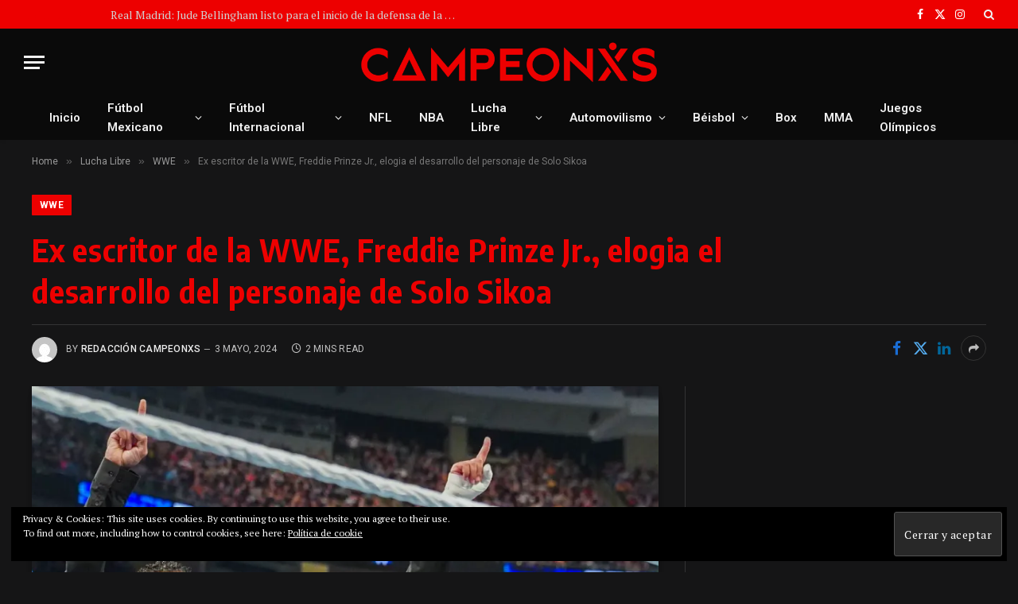

--- FILE ---
content_type: text/html; charset=UTF-8
request_url: https://campeonxs.com/index.php/2024/05/03/ex-escritor-de-la-wwe-freddie-prinze-jr-elogia-el-desarrollo-del-personaje-de-solo-sikoa/
body_size: 39549
content:

<!DOCTYPE html>
<html dir="ltr" lang="es" prefix="og: https://ogp.me/ns#" class="s-dark site-s-dark">

<head>

	<meta charset="UTF-8" />
	<meta name="viewport" content="width=device-width, initial-scale=1" />
	<style id="jetpack-boost-critical-css">@media all{@charset "UTF-8";ul{box-sizing:border-box}.entry-content{counter-reset:footnotes}a{text-decoration:none!important}h1,h2,h4,h5,p{font-family:"Segoe UI",Roboto,Oxygen-Sans,Ubuntu,Cantarell,"Helvetica Neue",sans-serif}.detect-modal .ts-modal-container{width:600px;padding:50px 45px;text-align:center}.detect-modal .heading{margin-top:12px;margin-bottom:18px;font-size:28px;line-height:1.3;font-weight:700}.detect-modal .message{font-size:15px;margin-top:4px;margin-bottom:0}.detect-modal .stop-icon{color:#d30e0e}a,article,aside,b,body,button,div,em,form,h1,h2,h4,h5,header,html,i,img,input,ins,li,nav,p,section,span,time,ul{margin:0;padding:0;border:0;vertical-align:baseline;font-size:100%;font-family:inherit}article,aside,header,nav,section{display:block}ul{list-style:none}button{box-sizing:content-box;-webkit-appearance:none}input[type=search]::-webkit-search-cancel-button{-webkit-appearance:none}input[type=search]{-webkit-appearance:none}a img{border:0}img{max-width:100%;height:auto}@media screen and (-ms-high-contrast:active),(-ms-high-contrast:none){img{min-height:1px}}html{box-sizing:border-box}*,::after,::before{box-sizing:inherit}:root{--body-font:"Public Sans",system-ui,sans-serif;--ui-font:var(--body-font);--text-font:var(--body-font);--title-font:var(--ui-font);--h-font:var(--ui-font);--text-size:14px;--text-lh:1.714;--main-width:1200px;--grid-gutter:36px;--wrap-padding:35px;--sidebar-width:33.3333333333%;--sidebar-c-width:var(--sidebar-width);--sidebar-pad:38px;--sidebar-c-pad:var(--sidebar-pad);--c-sidebar-sep:var(--c-separator2);--max-width-md:680px;--title-size-xs:14px;--title-size-m:20px;--title-fw-semi:600;--title-fw-bold:700;--small-p-title:var(--title-size-xs);--post-content-size:1.186rem;--post-content-lh:1.7;--post-content-gaps:1.54em;--single-content-size:var(--post-content-size);--p-spacious-pad:0px;--c-facebook:#1a6dd4;--c-twitter:#55acef;--c-linkedin:#02669a;--c-whatsapp:#23c761;--c-telegram:#0088cc;--block-wrap-mb:55px;--btn-height:38px;--btn-shadow:0 2px 7px -4px rgba(0,0,0,0.16)}@media (max-width:767px){:root{--block-wrap-mb:45px}}:root{--c-main:#2ab391;--c-contrast-0:#fff;--c-contrast-10:#fbfbfb;--c-contrast-50:#f7f7f7;--c-contrast-75:#efefef;--c-contrast-100:#e8e8e8;--c-contrast-125:#e2e2e2;--c-contrast-150:#ddd;--c-contrast-200:#ccc;--c-contrast-300:#bbb;--c-contrast-400:#999;--c-contrast-450:#8a8a8a;--c-contrast-500:#777;--c-contrast-600:#666;--c-contrast-650:#505050;--c-contrast-700:#444;--c-contrast-800:#333;--c-contrast-850:#191919;--c-contrast-900:#161616;--c-contrast:#000;--c-rgba:0,0,0;--c-separator:var(--c-contrast-100);--c-separator2:var(--c-contrast-125);--c-links:var(--c-contrast-900);--c-headings:var(--c-contrast-900);--c-nav:var(--c-contrast-900);--c-nav-drop-sep:rgba(0,0,0,.07);--c-nav-blip:var(--c-contrast-300);--c-post-meta:var(--c-contrast-450)}.s-dark:not(i),.site-s-dark{--c-contrast-0:#000;--c-contrast-10:#070707;--c-contrast-50:#111;--c-contrast-75:#151515;--c-contrast-100:#222;--c-contrast-125:#2b2b2b;--c-contrast-150:#333;--c-contrast-200:#444;--c-contrast-300:#555;--c-contrast-400:#777;--c-contrast-450:#999;--c-contrast-500:#bbb;--c-contrast-600:#c0c0c0;--c-contrast-650:#ccc;--c-contrast-700:#d1d1d1;--c-contrast-800:#ddd;--c-contrast-850:#ececec;--c-contrast-900:#f0f0f0;--c-contrast:#fff;--c-rgba:255,255,255;--c-headings:var(--c-contrast-850);--c-separator:rgba(var(--c-rgba),.13);--c-separator2:rgba(var(--c-rgba),.13);--c-links:var(--c-contrast-900);--c-headings:var(--c-contrast-850);--c-nav:var(--c-contrast-900);--c-nav-drop-bg:var(--c-contrast-10);--c-nav-drop-sep:rgba(255,255,255,.1);--c-post-meta:rgba(var(--c-rgba),.65);--c-input-bg:rgba(var(--c-rgba),.1)}.site-s-dark body{background:#151516}html{font-size:14px}body{font-family:var(--body-font);line-height:1.5;color:var(--body-color,var(--c-contrast-700));background:var(--c-contrast-0);-webkit-text-size-adjust:100%;overflow-x:hidden}@media (max-width:1200px){.main-wrap{overflow-x:clip}}@media (max-width:767px){body,html{overflow-x:hidden}}*{-webkit-font-smoothing:antialiased}p{margin-bottom:21px;word-break:break-all;word-break:break-word;overflow-wrap:break-word}h1{font-size:1.846em}h2{font-size:1.5em}h4{font-size:1.21em}h5{font-size:1.107em}h1,h2,h4,h5{font-weight:var(--title-fw-bold);font-family:var(--h-font);color:var(--c-headings)}a{color:var(--c-a,var(--c-links));text-decoration:none}ul{list-style-type:var(--ul-style,none);margin:var(--ul-margin,0);margin-left:var(--ul-ml,0)}@media (max-width:540px){ul{margin-left:var(--ul-ml-xs,0)}}li{padding:var(--li-padding,0);padding-left:var(--li-pl,0);margin:var(--li-margin,0);margin-bottom:var(--li-mb,0)}input{border:1px solid var(--c-contrast-150);padding:7px 12px;outline:0;height:auto;font-size:14px;color:var(--c-contrast-500);max-width:100%;border-radius:2px;box-shadow:0 2px 7px -4px rgba(0,0,0,.1);background:var(--c-input-bg,var(--c-contrast-0))}input{width:var(--input-width,initial);height:var(--input-height,38px)}.ts-button,button{-webkit-appearance:none;padding:var(--btn-pad,0 17px);font-family:var(--ui-font);font-size:var(--btn-f-size,12px);font-weight:var(--btn-f-weight,600);line-height:var(--btn-l-height,var(--btn-height));height:var(--btn-height);letter-spacing:.03em;text-transform:uppercase;text-align:center;box-shadow:var(--btn-shadow);background:var(--c-main);color:#fff;border:0;border-radius:2px}.ts-button-alt{--btn-l-height:1;--btn-height:auto;--btn-pad:10px 17px;box-sizing:border-box;display:inline-flex;align-items:center;justify-content:center;background:0 0;border:1px solid var(--c-contrast-100);color:var(--c-contrast-650)}.ts-button-alt:not(._),.ts-button:not(._){box-shadow:var(--btn-shadow)}.search-form{display:flex}.search-form .search-field{width:100%}.cf:after,.cf:before{content:"";display:table;flex-basis:0;order:1}.cf:after{clear:both}.visuallyhidden{border:0;clip:rect(0 0 0 0);height:1px;margin:-1px;overflow:hidden;padding:0;position:absolute;width:1px}.post-title{color:var(--c-headings);font-family:var(--title-font);line-height:1.36}.post-title a{--c-links:initial;--c-a:initial;display:block}.lazyload{will-change:opacity!important;background-color:var(--c-contrast-150)}.lazyload:not(._){opacity:.1}@media (min-width:941px){.wp-post-image{will-change:opacity}}.bg-cover{display:block;width:100%;height:100%;background-repeat:no-repeat;background-position:center center;background-size:cover}.media-ratio{position:relative;display:block;height:0}.media-ratio .wp-post-image,.media-ratio>img{position:absolute;top:0;left:0;width:100%;height:100%;object-fit:cover;border-radius:var(--media-radius,0)}.main-wrap,.ts-contain,.wrap{max-width:100%;box-sizing:border-box}.ts-contain,.wrap{width:100%;margin:0 auto}@media (min-width:1201px){.wrap{width:var(--main-width)}}@media (max-width:940px){.wrap{max-width:var(--max-width-md)}}@media (min-width:1201px){.main,.ts-contain{width:calc(var(--main-width) + var(--wrap-padding)*2)}}@media (max-width:940px){.main,.ts-contain{max-width:calc(var(--max-width-md) + 70px)}}.main{margin:42px auto}.main,.ts-contain{padding:0 35px;padding:0 var(--wrap-padding)}@media (max-width:940px){.main,.ts-contain{padding-left:25px;padding-right:25px}}@media (max-width:540px){.main,.ts-contain{padding-left:20px;padding-right:20px}}@media (max-width:350px){.main,.ts-contain{padding-left:15px;padding-right:15px}}@media (min-width:941px){.main-content:not(.main){width:calc(100% - var(--sidebar-c-width))}}.ts-row{--grid-gutter-h:calc(var(--grid-gutter)/2);display:flex;flex-wrap:wrap;margin-right:calc(-1*var(--grid-gutter-h));margin-left:calc(-1*var(--grid-gutter-h))}.grid{display:grid;grid-column-gap:var(--grid-gutter);grid-row-gap:var(--grid-row-gap,0)}@media (max-width:767px){.grid{--grid-gutter:26px}}.grid-1{grid-template-columns:repeat(1,minmax(0,1fr))}@media (max-width:940px){.md\:grid-1{grid-template-columns:repeat(1,minmax(0,1fr))}}@media (max-width:767px){.sm\:grid-1{grid-template-columns:repeat(1,minmax(0,1fr))}}@media (max-width:540px){.xs\:grid-1{grid-template-columns:repeat(1,minmax(0,1fr))}}.col-4{width:33.3333333333%}.col-8{width:66.6666666667%}[class^=col-]{flex:0 0 auto;padding-left:var(--grid-gutter-h);padding-right:var(--grid-gutter-h)}@media (max-width:940px){[class^=col-]{width:100%}}.breadcrumbs{margin:0 auto;margin-bottom:30px;font-family:var(--ui-font);--c-a:var(--c-contrast-450);font-size:12px;color:var(--c-contrast-400);line-height:1}.breadcrumbs .delim{font-family:Arial,system-ui,sans-serif;padding:0 10px;font-size:1.141em;line-height:.7;opacity:.8}.breadcrumbs .inner{text-overflow:ellipsis;overflow:hidden;white-space:nowrap;line-height:1.2}.breadcrumbs-a{margin-top:20px;margin-bottom:20px}.breadcrumbs-a+.main{margin-top:35px}.post-content{--ul-style:disc;--ul-margin:calc(var(--post-content-gaps) + .26em) auto;--ul-ml:35px;--ul-ml-xs:15px;--li-pl:3px;--li-mb:0.44em}.post-content p,.post-content>div{margin-bottom:var(--post-content-gaps)}.post-content{--c-a:var(--c-main)}.post-content>:not(._):last-child{margin-bottom:0}.post-content>:not(._):first-child{margin-top:0}.post-content h1,.post-content h2{margin-top:1.35em;margin-bottom:.75em;font-weight:var(--title-fw-bold);color:var(--c-headings);font-family:var(--text-h-font,inherit);line-height:1.5}.post-content{font-family:var(--text-font);font-size:var(--text-size);line-height:var(--text-lh);text-rendering:optimizeLegibility;font-size:var(--post-content-size);line-height:var(--post-content-lh);color:var(--c-contrast-800);--wp--preset--font-size--small:14px;--wp--preset--font-size--large:22px}@media (max-width:767px){.post-content{font-size:max(14px,calc(var(--post-content-size)*.96))}}.entry-content{--post-content-size:var(--single-content-size)}.content-spacious{--p-spacious-pad:3.9340101523%}@media (min-width:768px){.content-spacious{padding-left:var(--p-spacious-pad);padding-right:var(--p-spacious-pad)}}@media (min-width:941px) and (max-width:1100px){.content-spacious{--p-spacious-pad:0px}}.spc-social{display:flex;align-items:center}.spc-social .icon{font-size:var(--spc-social-fs,14px);line-height:1.6;width:1.2em;text-align:center}.spc-social .service{display:flex;height:100%;align-items:center;justify-content:center;padding:0 3px;margin-right:var(--spc-social-space,2px);color:var(--c-spc-social,inherit);background:var(--c-spcs-bg,transparent)}.spc-social .service:last-child{margin-right:0}.spc-social-b{--spc-social-fs:19px;--spc-social-size:38px;--spc-social-space:9px}.spc-social-b .icon{line-height:1;width:auto}.spc-social-b .service{padding:0;width:var(--spc-social-size);height:var(--spc-social-size);border:1px solid rgba(0,0,0,.09);border-radius:50%}.s-dark .spc-social-b .service{background:rgba(var(--c-rgba),.12);background:var(--c-spcs-bg,rgba(var(--c-rgba),.12))}.spc-social-colored .service{--c-spc-social:var(--c-spcs-icon)}.spc-social-colors .service{--c-spcs-icon:#000}:where(.s-dark) .spc-social-colors .service{--c-spcs-icon:#7b7b7b}.spc-social-colors .s-facebook{--c-spcs-icon:var(--c-facebook)}.spc-social-colors .s-twitter{--c-spcs-icon:var(--c-twitter)}.spc-social-colors .s-linkedin{--c-spcs-icon:var(--c-linkedin)}.spc-social-colors .s-whatsapp{--c-spcs-icon:var(--c-whatsapp)}.spc-social-colors .s-telegram{--c-spcs-icon:var(--c-telegram)}.spc-social-block{flex-wrap:wrap;margin-bottom:calc(-1*var(--spc-social-space,2px))}.spc-social-block .service{margin-bottom:var(--spc-social-space,2px)}.post-meta{--p-meta-sep:"—";display:flex;flex-direction:column;margin-bottom:var(--p-meta-mb,initial);font-family:var(--ui-font);font-size:12px;color:var(--c-post-meta);line-height:1.5}.post-meta-items a{color:inherit}.post-meta .has-author-img{line-height:1.9}.post-meta .meta-item:before{content:"—";content:var(--p-meta-sep);padding:0 var(--p-meta-sep-pad,4px);display:inline-block;transform:scale(.916)}.post-meta .has-icon{white-space:nowrap}.post-meta .has-icon:before{display:none}.post-meta .has-icon i{font-size:var(--p-meta-icons-s,1.083em);color:var(--c-p-meta-icons);margin-right:4px}.post-meta .has-next-icon{margin-right:var(--p-meta-icons-mr,10px)}.post-meta .has-next-icon:not(.has-icon){margin-right:18px}.post-meta .meta-item:first-child:before{display:none}.post-meta .post-title{margin:var(--p-title-space,9px) 0}.post-meta .post-author>a{color:var(--c-contrast-850);font-weight:500}.post-meta .post-author img{margin-right:7px;display:inline-flex;vertical-align:middle;border-radius:50%;align-self:center;box-shadow:0 0 1px rgba(0,0,0,.2)}.post-meta .cat-labels{display:inline-flex;margin-bottom:-5px}.post-meta .cat-labels .category{display:inline-flex;margin-bottom:6px}.post-meta>:last-child{margin-bottom:0}.post-meta>:first-child{margin-top:0}.post-meta>.is-title:first-child{margin-top:0!important}.meta-below-has-right{display:flex;align-items:center}@media (max-width:940px){.meta-below-has-right{flex-direction:column;gap:20px}}.meta-below-has-right .post-meta-items{min-width:30%}@media (max-width:940px){.meta-below-has-right .post-meta-items{width:100%}}.l-post .media{position:relative;align-self:flex-start;border-radius:var(--media-radius,0);overflow:hidden}.l-post .content{position:relative}.l-post .image-link{display:block;position:relative;max-width:100%}.l-post .post-title{font-size:var(--title-size-m);font-weight:var(--title-fw-bold)}@media (max-width:540px){.l-post .post-title a{display:initial}}.small-post{display:flex;width:100%}.small-post .post-title{font-size:var(--small-p-title);font-weight:var(--title-fw-semi);line-height:1.43}.small-post .media{display:block;width:110px;max-width:40%;margin-right:18px;flex-shrink:0}.small-post .content{margin-top:2px;flex-grow:1}.loop-sep{overflow:hidden}.loop-sep .l-post:after{content:"";position:absolute;left:0;width:100%;bottom:calc(var(--grid-row-gap)/2*-1);border-bottom:1px solid var(--c-separator)}.loop-small{--grid-row-gap:25px}.loop-small .l-post{position:relative}.loop-small-sep{--grid-row-gap:32px}.feat-grid .item-1{grid-area:item1}.feat-grid .item-2{grid-area:item2}.feat-grid .item-3{grid-area:item3}.feat-grid .item-4{grid-area:item4}.feat-grid .item-5{grid-area:item5}.feat-grid-equals .item{grid-area:unset}@media (max-width:940px){.feat-grid-a .items-wrap .item{grid-area:initial}}@media (max-width:940px){.feat-grid-d .items-wrap .item:not(.item-1):not(.item-2){grid-area:initial}}.mobile-menu{font-size:16px;font-family:var(--ui-font);font-weight:700;letter-spacing:0;color:var(--c-links);-webkit-font-smoothing:antialiased}.off-canvas{position:fixed;top:0;left:0;display:flex;flex-direction:column;height:100%;width:80vw;min-width:320px;max-width:370px;box-sizing:border-box;background:var(--c-contrast-0);z-index:10000;transform:translate3d(-100%,0,0);visibility:hidden;content-visibility:auto}@media (max-width:350px){.off-canvas{min-width:300px}}.off-canvas-head{padding:0 25px;padding-top:38px;margin-bottom:20px}.off-canvas-content{display:flex;flex-direction:column;padding:25px;overflow-y:auto;overflow-x:hidden;flex:1 1 auto}@media (min-width:941px){.off-canvas-content{--c-sb:var(--c-contrast-200);--c-sb-track:transparent;--sb-width:thin;scrollbar-width:var(--sb-width);scrollbar-color:var(--c-sb) var(--c-sb-track)}}.off-canvas .mobile-menu{margin-bottom:45px}.off-canvas .logo-image{display:inline-block;max-width:calc(100% - 34px)}.off-canvas .ts-logo{display:flex;justify-content:center;align-items:center}.off-canvas .close{position:absolute;top:0;right:0;padding:0 9px;background:#161616;color:#fff;line-height:26px;font-size:14px}.off-canvas .mobile-menu{margin-top:-10px;opacity:.2}.off-canvas .spc-social{--c-spc-social:var(--c-contrast);--spc-social-fs:17px;padding-top:10px;margin-top:auto;justify-content:center}.s-dark .off-canvas .close{background:var(--c-contrast-200)}.off-canvas-backdrop{content:"";position:fixed;opacity:0;z-index:9999;height:0;width:0;top:0;left:0;background:rgba(0,0,0,.3)}.search-modal-box{padding:0 50px;margin:0 auto;max-width:790px}@media (max-width:767px){.search-modal-box{max-width:100%}}.search-modal-wrap{display:none}.block-head{--line-weight:1px;--c-border:var(--c-separator2);--space-below:26px;--c-block:var(--c-main);display:flex;flex-wrap:nowrap;font-family:var(--ui-font);align-items:center;justify-content:space-between;margin-bottom:var(--space-below)}.block-head .heading{font-size:17px;font-weight:700;line-height:1.2;text-transform:uppercase;color:var(--c-block);flex-shrink:0;max-width:100%}.block-head-ac{--c-block:var(--c-contrast-900)}.block-head-c{--c-line:var(--c-main);--line-width:40px;--line-weight:2px;--border-weight:1px;border-bottom:var(--border-weight) solid var(--c-border);padding-bottom:13px;position:relative}.block-head-c:after{content:"";position:absolute;bottom:calc(-1*var(--border-weight));left:0;width:var(--line-width);height:var(--line-weight);background-color:var(--c-line)}.has-media-shadows.featured{box-shadow:0 2px 6px -1px rgba(7,10,25,.2),0 6px 12px -6px rgba(7,10,25,.2)}.cat-labels{line-height:0}.cat-labels .category,.cat-labels a{display:inline-flex;background:var(--c-main);margin-right:var(--cat-label-mr,5px);padding:0 8px;color:#fff;border-radius:1px;font-family:var(--ui-font);font-size:11px;font-weight:500;text-transform:uppercase;letter-spacing:.03em;line-height:22px}.cat-labels .category:last-child,.cat-labels a:last-child{margin-right:0}.ar-bunyad-main{padding-bottom:65.3553299492%}.ar-bunyad-thumb{padding-bottom:69.0909090909%}.navigation{font-family:var(--ui-font);color:var(--c-nav);height:100%;align-self:center}.s-dark .navigation{--c-nav-blip:initial}.navigation ul{display:flex;list-style:none;line-height:1.6}.navigation .menu,.navigation .menu li{height:100%}.navigation .menu>li>a,.navigation .sub-menu>li>a{display:flex;align-items:center}.navigation .menu>li>a{color:inherit}@media (max-width:940px){.navigation .menu{display:none}}.navigation .menu>li>a{height:100%;text-decoration:none;text-transform:var(--nav-text-case);padding:0 var(--nav-items-space,17px);font-size:var(--nav-text,15px);font-weight:var(--nav-text-weight,600);letter-spacing:var(--nav-ls,inherit)}@media (min-width:941px) and (max-width:1200px){.navigation .menu>li>a{padding:0 5px;padding:0 max(5px,calc(var(--nav-items-space)*.6));font-size:calc(10px + (var(--nav-text) - 10px)*.7)}}.navigation .menu li>a:after{display:inline-block;content:"";font-family:ts-icons;font-style:normal;font-weight:400;font-size:14px;line-height:1;color:var(--c-nav-blip,inherit);margin-left:8px}@media (min-width:941px) and (max-width:1200px){.navigation .menu li>a:after{margin-left:5px;font-size:12px}}.navigation .menu li>a:only-child:after{display:none}.navigation .menu>li:first-child>a{border-left:0;box-shadow:none}.navigation .menu .sub-menu,.navigation .menu ul{position:absolute;overflow:visible;visibility:hidden;display:block;opacity:0;padding:5px 0;background:var(--c-nav-drop-bg,var(--c-contrast-0));border:1px solid var(--c-nav-drop-sep);box-shadow:rgba(0,0,0,.08) 0 2px 3px -1px,rgba(0,0,0,.06) 0 4px 11px -2px;z-index:110}.navigation .menu>li:not(.item-mega-menu){position:relative}.navigation .menu>li>ul{top:100%}.navigation .sub-menu li>a:after{content:"";font-size:13px;margin-left:25px;text-shadow:none;display:inline-flex;align-self:center}.navigation .menu li li>a:after{display:block;float:right;line-height:inherit}.navigation .menu>li li a{float:none;display:block;padding:9px 22px;border-top:1px solid var(--c-nav-drop-sep);font-size:var(--nav-drop-text,14px);letter-spacing:var(--nav-drop-ls,inherit);font-weight:var(--nav-drop-fw,400);color:var(--c-nav-drop,inherit);text-transform:none;text-decoration:none}.navigation .menu ul li{float:none;min-width:235px;max-width:350px;border-top:0;padding:0 0;position:relative}.navigation .menu ul>li:first-child>a{border-top:0;box-shadow:none}.ts-logo .logo-image-dark{display:none}.s-dark .ts-logo .logo-image-dark{display:block}.s-dark .ts-logo .logo-image-dark~.logo-image{display:none}@media (max-width:940px){.smart-head{display:none}}.smart-head-row{--icons-size:16px;--c-icons:var(--c-links)}.smart-head .logo-link{display:flex;flex-shrink:0;align-items:center;font-size:37px;font-weight:700;text-align:center;letter-spacing:-1px}@media (max-width:540px){.smart-head .logo-link{font-size:28px;flex-shrink:1}}.smart-head .logo-link>span{font:inherit;display:flex;align-items:center}.smart-head .logo-is-image{font-size:0}.smart-head .logo-image{padding:10px 0;max-height:var(--head-h);object-fit:contain}.smart-head .search-icon{color:var(--c-search-icon,var(--c-icons));font-size:var(--search-icon-size,var(--icons-size));display:flex;align-items:center;padding-left:5px;height:100%}.smart-head .ts-button-alt{--btn-f-size:13px;padding:10px 17px;line-height:1;height:auto;letter-spacing:.11em;border-color:rgba(var(--c-rgba),.2)}.smart-head .ts-button-alt:not(:hover){color:var(--c-contrast-900)}.smart-head .is-icon{padding:0 4px}.smart-head .has-icon,.smart-head .has-icon-only{display:inline-flex;align-items:center;height:100%;max-height:45px}.smart-head .has-icon-only:last-child,.smart-head .has-icon:last-child{padding-right:0}.smart-head .has-icon-only{--item-mr:9px}.smart-head .items-center .nav-wrap{justify-content:center}.smart-head .spc-social{flex-wrap:nowrap}.smart-head .spc-social-a{height:100%;max-height:45px}.scheme-switcher{position:relative}.scheme-switcher .icon{font-size:var(--icons-size);width:var(--icons-size)}.scheme-switcher .toggle{--c-a:var(--c-icons);line-height:1;width:100%;text-align:center}.scheme-switcher .toggle-light{position:absolute;top:50%;left:50%;transform:translate(-50%,-50%);opacity:0}.site-s-dark .scheme-switcher .toggle-dark{transform:scale(0) rotate(80deg);opacity:0}.site-s-dark .scheme-switcher .toggle-light{opacity:1}.smart-head{--nav-items-space:17px;--head-top-h:40px;--head-mid-h:110px;--head-bot-h:55px;--head-row-pad:30px;--c-bg:transparent;--c-border:var(--c-contrast-75);--c-shadow:transparent;position:relative;box-shadow:0 3px 4px 0 var(--c-shadow)}.smart-head-row{padding:0 var(--head-row-pad);background-color:var(--c-bg);height:var(--head-h);border:0 solid transparent;color:var(--c-contrast-800)}@media (max-width:767px){.smart-head-row{padding:0 20px}}.smart-head-row>.inner{display:flex;justify-content:space-between;padding:var(--head-inner-pad,0);height:100%;position:relative}.smart-head-row-full{width:100%}.smart-head-row-3>.inner{display:grid;grid-template-columns:1fr auto 1fr;grid-template-columns:minmax(max-content,1fr) auto minmax(max-content,1fr)}@media (min-width:941px) and (max-width:1200px){.smart-head-row.has-center-nav>.inner{display:flex}}.smart-head-top{--c-bg:var(--c-contrast-50);--head-h:var(--head-top-h);--search-icon-size:14px;--icons-size:14px}.s-dark .smart-head-top,.smart-head-top.s-dark{--c-bg:var(--c-contrast-0)}.smart-head-mid{--head-h:var(--head-mid-h)}.s-dark .smart-head-mid{--c-bg:var(--c-contrast-0)}.smart-head-bot{--head-h:var(--head-bot-h);border:1px solid var(--c-border);border-left:0;border-right:0}.s-dark .smart-head-bot{--c-bg:var(--c-contrast-0);--c-border:transparent}.smart-head .items{--item-mr:15px;display:flex;align-items:center;flex:1 1 auto;height:inherit}.smart-head .items>*{margin-left:var(--item-ml,0);margin-right:var(--item-mr)}.smart-head .items-right{justify-content:flex-end}.smart-head .items-center{justify-content:center;flex-shrink:0}.smart-head .items-center:not(.empty){padding-left:15px;padding-right:15px}.smart-head .items>:first-child{margin-left:0}.smart-head .items-center>:last-child,.smart-head .items-right>:last-child{margin-right:0}.smart-head-mobile{--head-top-h:45px;--head-mid-h:65px;display:block}@media (min-width:941px){.smart-head-mobile{display:none}}.smart-head-mobile .smart-head-row{--icons-size:18px;--c-icons:var(--c-contrast-800)}.smart-head-mobile .smart-head-mid{border-top-color:var(--c-main)}.smart-head-mobile>:last-child{border-bottom:1px solid var(--c-contrast-100)}.nav-wrap{width:100%;height:100%;display:flex}.offcanvas-toggle{display:flex;align-items:center;background:0 0;padding:0;box-shadow:none;line-height:1;height:100%}.hamburger-icon{--line-weight:3px;--line-width:100%;--height:17px;display:inline-flex;vertical-align:middle;height:var(--height);width:26px;position:relative}.hamburger-icon .inner,.hamburger-icon .inner:after,.hamburger-icon .inner:before{position:absolute;height:var(--line-weight);background-color:var(--c-hamburger,var(--c-icons))}.hamburger-icon .inner{top:auto;bottom:0;width:calc(100% - 6px)}.hamburger-icon .inner:after,.hamburger-icon .inner:before{display:block;content:"";width:calc(100% + 6px)}.hamburger-icon .inner:before{top:0;transform:translateY(calc(-1*var(--height) + 100%))}.hamburger-icon .inner:after{bottom:0;transform:translateY(calc(-1*var(--height)/ 2 + 50%))}.widget{font-size:14px}.the-post>.post{margin-bottom:45px}.s-head-modern{--cat-label-mr:8px;--p-meta-icons-mr:12px;--title-size:35px;margin-bottom:25px}.s-head-modern .cat-labels{position:static}.s-head-modern .post-share{margin-top:20px}.s-head-modern.has-share-meta-right{margin-bottom:30px}.s-head-modern.has-share-meta-right .post-share{margin-top:-2px}.s-head-modern .post-title{margin:15px 0;font-size:var(--title-size);font-weight:700;line-height:1.24;letter-spacing:-.005em}@media (max-width:767px){.s-head-modern .post-title{font-size:calc(var(--title-size)*.829)}}.s-head-modern .cat-labels{padding-bottom:1px}.s-head-modern .post-author img{margin-right:11px}.s-head-modern>:last-child{margin-bottom:0}.s-head-has-sep .meta-below-has-right{padding-top:15px;border-top:1px solid var(--c-separator2)}.s-head-large{margin-bottom:26px}.s-head-large .post-title{margin:16px 0;margin-top:15px;max-width:1050px;font-size:43px;line-height:1.2}@media (max-width:1200px){.s-head-large .post-title{font-size:calc(1.2738853503vw + 24.7133757962px)}}@media (min-width:941px){.s-head-large .post-share{max-width:66%}}@media (min-width:1201px){.s-head-large .cat-labels a{font-size:12px;font-weight:600;line-height:26px;padding:0 10px}}.s-head-large-b{--c-post-meta:var(--c-contrast-600)}.s-head-large-b .post-title{line-height:1.3;font-weight:800}@media (min-width:1201px){.s-head-large-b .post-title{font-size:40px}}.single-featured{margin-bottom:32px}.post-share-bot .info{font-size:13px;font-weight:500;display:inline-block;margin-right:30px;text-transform:uppercase;color:var(--c-links)}@media (max-width:767px){.post-share-bot .info{display:none}}.post-share-b{--service-width:140px;--service-min-width:100px;--service-height:38px;--service-sm-width:42px;--service-gap:5px;--service-b-radius:2px;--service-icon-size:17px;--flex-grow-xs:1;display:flex;font-family:var(--ui-font);gap:var(--service-gap);max-width:100%}.has-share-meta-right .post-share-b{align-self:flex-start}@media (min-width:941px){.has-share-meta-right .post-share-b{padding-left:15px;margin-left:auto}}.post-share-b .service{display:flex;flex:0 1 auto;min-width:var(--service-min-width);width:var(--service-width);height:var(--service-height);border-radius:var(--service-b-radius);color:#fff;background:var(--c-spcs-icon);align-items:center;justify-content:center;line-height:1;box-shadow:inset 0-1px 2px rgba(0,0,0,.1)}@media (max-width:540px){.post-share-b .service{min-width:initial;flex-grow:var(--flex-grow-xs)}}.post-share-b .service i{padding:0;font-size:var(--service-icon-size)}.post-share-b .service .label{margin-left:11px;font-size:13px;font-weight:600}@media (max-width:540px){.post-share-b .service .label{display:none}}.post-share-b .service-sm{display:none;min-width:initial;width:min(var(--service-width),var(--service-sm-width))}.post-share-b .service-sm .label{display:none}.post-share-b .show-more{display:flex;width:40px;height:var(--service-height);margin-right:auto;min-width:38px;align-items:center;justify-content:center;border:1px solid var(--c-contrast-150);border-radius:var(--service-b-radius);color:var(--c-contrast-200);font-size:13px}.s-dark .post-share-b .show-more{color:var(--c-contrast-500)}.post-share-b4{--service-width:30px;--service-height:32px;--service-gap:2px;--service-sm-width:var(--service-width);--service-min-width:initial;--service-icon-size:19px}.post-share-b4 .label{display:none}.post-share-b4 .service{border:0;box-shadow:none;background:0 0}.post-share-b4 .service i{color:var(--c-spcs-icon)}.post-share-b4 .show-more{width:32px;min-width:initial;margin-left:6px;border-radius:50%}.post-share-float .service{display:flex;font-size:17px;justify-content:center;align-items:center;color:var(--c-spc-social,inherit);background:var(--c-spcs-bg,transparent)}.post-share-float .share-text{display:block;margin-bottom:25px;color:var(--c-contrast);font-family:var(--ui-font);font-size:11px;font-weight:600;letter-spacing:.07em;text-align:center;text-transform:uppercase;word-wrap:normal;overflow-wrap:normal}@media (max-width:767px){.post-share-float .share-text{display:none}}.post-share-float .label{display:none}.share-float-a .service{border:1px solid var(--c-contrast-100);margin-bottom:-1px;width:46px;height:46px}.post-share-float{position:absolute;margin-left:-90px;height:calc(100% + 50px)}@media (max-width:767px){.post-share-float{display:none}}.post-share-float>.inner{position:-webkit-sticky;position:sticky;top:20px;margin-top:5px;opacity:1;will-change:opacity}.post-share-float.is-hidden .inner{opacity:0}.has-share-float{position:relative}.has-share-float>.post-content{margin-left:var(--content-share-ml);margin-left:max(0px,var(--content-share-ml))}@media (max-width:767px){.has-share-float>.post-content{--content-share-ml:0px;margin-left:auto}}.block-wrap{margin-bottom:var(--block-wrap-mb)}.block-wrap.mb-none{margin-bottom:0}.block-content{position:relative}.has-sb-sep{--sidebar-c-pad:var(--sidebar-sep-pad,calc(var(--sidebar-pad) + 8px))}.main-sidebar{width:100%}@media (min-width:941px){.main-sidebar{padding-left:var(--sidebar-c-pad);margin-left:auto;width:var(--sidebar-c-width)}}@media (max-width:940px){.main-sidebar{margin-top:50px}}.main-sidebar .widget{margin-bottom:45px}.main-sidebar .widget:last-child{margin-bottom:0}.has-sb-sep .main-sidebar{position:relative;border-left:1px solid transparent}.has-sb-sep .main-sidebar:before{content:" ";position:absolute;border-left:1px solid var(--c-sidebar-sep);height:100%;margin-left:calc(-1*(var(--grid-gutter)/ 4 + var(--sidebar-c-pad)/ 2))}@media (max-width:940px){.has-sb-sep .main-sidebar:before{display:none}}.a-wrap{display:flex;flex-direction:column;justify-content:center;align-items:center}.a-wrap>ins{width:100%;text-align:center}.ts-modal{display:none;position:relative;z-index:10001}.ts-modal-overlay{position:fixed;top:0;left:0;right:0;bottom:0;background:rgba(0,0,0,.6);display:flex;justify-content:center;align-items:center;outline:0}.ts-modal-container{position:relative;background-color:var(--c-contrast-0);padding:30px;max-width:98vw;max-height:98vh;border-radius:4px;overflow-y:auto}.ts-modal-header{display:flex}@font-face{font-family:ts-icons;font-weight:400;font-style:normal;font-display:block}.tsi{display:inline-block;font:normal normal normal 14px/1 ts-icons;font-size:inherit;text-rendering:auto;-webkit-font-smoothing:antialiased;-moz-osx-font-smoothing:grayscale}.tsi-telegram:before{content:""}.tsi-moon:before{content:""}.tsi-clock:before{content:""}.tsi-link:before{content:""}.tsi-bright:before{content:""}.tsi-search:before{content:""}.tsi-times:before{content:""}.tsi-share:before{content:""}.tsi-twitter:before{content:""}.tsi-facebook:before{content:""}.tsi-linkedin:before{content:""}.tsi-instagram:before{content:""}.tsi-whatsapp:before{content:""}}</style><title>Ex escritor de la WWE, Freddie Prinze Jr., elogia el desarrollo del personaje de Solo Sikoa | campeonxs.com</title><link rel="preload" as="image" imagesrcset="https://i0.wp.com/campeonxs.com/wp-content/uploads/2024/05/Ex-escritor-de-la-WWE-Freddie-Prinze-Jr-elogia-el.jpg?w=1600&amp;ssl=1 1600w, https://i0.wp.com/campeonxs.com/wp-content/uploads/2024/05/Ex-escritor-de-la-WWE-Freddie-Prinze-Jr-elogia-el.jpg?resize=1024%2C576&amp;ssl=1 1024w, https://i0.wp.com/campeonxs.com/wp-content/uploads/2024/05/Ex-escritor-de-la-WWE-Freddie-Prinze-Jr-elogia-el.jpg?resize=1536%2C864&amp;ssl=1 1536w, https://i0.wp.com/campeonxs.com/wp-content/uploads/2024/05/Ex-escritor-de-la-WWE-Freddie-Prinze-Jr-elogia-el.jpg?resize=1200%2C675&amp;ssl=1 1200w" imagesizes="(max-width: 788px) 100vw, 788px" /><link rel="preload" as="font" href="https://campeonxs.com/wp-content/themes/smart-mag/css/icons/fonts/ts-icons.woff2?v2.8" type="font/woff2" crossorigin="anonymous" />

		<!-- All in One SEO 4.6.5 - aioseo.com -->
		<meta name="description" content="Artículo sobre el desarrollo del personaje de Solo Sikoa Desde que se unió al roster principal de la WWE en Clash at the Castle en septiembre de 2022, el miembro de Bloodline, Solo Sikoa, ha estado haciendo lentamente notar su presencia. En las últimas semanas, el ex campeón norteamericano de la WWE NXT comenzó a" />
		<meta name="robots" content="max-image-preview:large" />
		<link rel="canonical" href="https://campeonxs.com/index.php/2024/05/03/ex-escritor-de-la-wwe-freddie-prinze-jr-elogia-el-desarrollo-del-personaje-de-solo-sikoa/" />
		<meta name="generator" content="All in One SEO (AIOSEO) 4.6.5" />
		<meta property="og:locale" content="es_MX" />
		<meta property="og:site_name" content="campeonxs.com | Noticias deportivas al momento. Resultados, calendarios y más de los mejores deportes y figuras. Liga Mx, UEFA, NBA, NFL, UFC, Kings League y mucho más, solo en Campeonxs." />
		<meta property="og:type" content="article" />
		<meta property="og:title" content="Ex escritor de la WWE, Freddie Prinze Jr., elogia el desarrollo del personaje de Solo Sikoa | campeonxs.com" />
		<meta property="og:description" content="Artículo sobre el desarrollo del personaje de Solo Sikoa Desde que se unió al roster principal de la WWE en Clash at the Castle en septiembre de 2022, el miembro de Bloodline, Solo Sikoa, ha estado haciendo lentamente notar su presencia. En las últimas semanas, el ex campeón norteamericano de la WWE NXT comenzó a" />
		<meta property="og:url" content="https://campeonxs.com/index.php/2024/05/03/ex-escritor-de-la-wwe-freddie-prinze-jr-elogia-el-desarrollo-del-personaje-de-solo-sikoa/" />
		<meta property="og:image" content="https://campeonxs.com/wp-content/uploads/2024/05/Ex-escritor-de-la-WWE-Freddie-Prinze-Jr-elogia-el.jpg" />
		<meta property="og:image:secure_url" content="https://campeonxs.com/wp-content/uploads/2024/05/Ex-escritor-de-la-WWE-Freddie-Prinze-Jr-elogia-el.jpg" />
		<meta property="og:image:width" content="1600" />
		<meta property="og:image:height" content="900" />
		<meta property="article:published_time" content="2024-05-03T11:22:03+00:00" />
		<meta property="article:modified_time" content="2024-05-03T11:22:03+00:00" />
		<meta property="article:publisher" content="https://www.facebook.com/campeonxs/" />
		<meta name="twitter:card" content="summary_large_image" />
		<meta name="twitter:title" content="Ex escritor de la WWE, Freddie Prinze Jr., elogia el desarrollo del personaje de Solo Sikoa | campeonxs.com" />
		<meta name="twitter:description" content="Artículo sobre el desarrollo del personaje de Solo Sikoa Desde que se unió al roster principal de la WWE en Clash at the Castle en septiembre de 2022, el miembro de Bloodline, Solo Sikoa, ha estado haciendo lentamente notar su presencia. En las últimas semanas, el ex campeón norteamericano de la WWE NXT comenzó a" />
		<meta name="twitter:image" content="https://campeonxs.com/wp-content/uploads/2024/01/campeonxs-social-media-1-scaled.jpg" />
		<script type="application/ld+json" class="aioseo-schema">
			{"@context":"https:\/\/schema.org","@graph":[{"@type":"BlogPosting","@id":"https:\/\/campeonxs.com\/index.php\/2024\/05\/03\/ex-escritor-de-la-wwe-freddie-prinze-jr-elogia-el-desarrollo-del-personaje-de-solo-sikoa\/#blogposting","name":"Ex escritor de la WWE, Freddie Prinze Jr., elogia el desarrollo del personaje de Solo Sikoa | campeonxs.com","headline":"Ex escritor de la WWE, Freddie Prinze Jr., elogia el desarrollo del personaje de Solo Sikoa","author":{"@id":"https:\/\/campeonxs.com\/index.php\/author\/redaccion-campeonxs\/#author"},"publisher":{"@id":"https:\/\/campeonxs.com\/#organization"},"image":{"@type":"ImageObject","url":"https:\/\/i0.wp.com\/campeonxs.com\/wp-content\/uploads\/2024\/05\/Ex-escritor-de-la-WWE-Freddie-Prinze-Jr-elogia-el.jpg?fit=1600%2C900&ssl=1","width":1600,"height":900},"datePublished":"2024-05-03T05:22:03-06:00","dateModified":"2024-05-03T05:22:03-06:00","inLanguage":"es-MX","mainEntityOfPage":{"@id":"https:\/\/campeonxs.com\/index.php\/2024\/05\/03\/ex-escritor-de-la-wwe-freddie-prinze-jr-elogia-el-desarrollo-del-personaje-de-solo-sikoa\/#webpage"},"isPartOf":{"@id":"https:\/\/campeonxs.com\/index.php\/2024\/05\/03\/ex-escritor-de-la-wwe-freddie-prinze-jr-elogia-el-desarrollo-del-personaje-de-solo-sikoa\/#webpage"},"articleSection":"WWE, del, desarrollo, elogia, escritor, Freddie, personaje, Prinze, Sikoa, Solo, WWE"},{"@type":"BreadcrumbList","@id":"https:\/\/campeonxs.com\/index.php\/2024\/05\/03\/ex-escritor-de-la-wwe-freddie-prinze-jr-elogia-el-desarrollo-del-personaje-de-solo-sikoa\/#breadcrumblist","itemListElement":[{"@type":"ListItem","@id":"https:\/\/campeonxs.com\/#listItem","position":1,"name":"Inicio","item":"https:\/\/campeonxs.com\/","nextItem":"https:\/\/campeonxs.com\/index.php\/2024\/#listItem"},{"@type":"ListItem","@id":"https:\/\/campeonxs.com\/index.php\/2024\/#listItem","position":2,"name":"2024","item":"https:\/\/campeonxs.com\/index.php\/2024\/","nextItem":"https:\/\/campeonxs.com\/index.php\/2024\/05\/#listItem","previousItem":"https:\/\/campeonxs.com\/#listItem"},{"@type":"ListItem","@id":"https:\/\/campeonxs.com\/index.php\/2024\/05\/#listItem","position":3,"name":"May","item":"https:\/\/campeonxs.com\/index.php\/2024\/05\/","nextItem":"https:\/\/campeonxs.com\/index.php\/2024\/05\/03\/#listItem","previousItem":"https:\/\/campeonxs.com\/index.php\/2024\/#listItem"},{"@type":"ListItem","@id":"https:\/\/campeonxs.com\/index.php\/2024\/05\/03\/#listItem","position":4,"name":"3","item":"https:\/\/campeonxs.com\/index.php\/2024\/05\/03\/","nextItem":"https:\/\/campeonxs.com\/index.php\/2024\/05\/03\/ex-escritor-de-la-wwe-freddie-prinze-jr-elogia-el-desarrollo-del-personaje-de-solo-sikoa\/#listItem","previousItem":"https:\/\/campeonxs.com\/index.php\/2024\/05\/#listItem"},{"@type":"ListItem","@id":"https:\/\/campeonxs.com\/index.php\/2024\/05\/03\/ex-escritor-de-la-wwe-freddie-prinze-jr-elogia-el-desarrollo-del-personaje-de-solo-sikoa\/#listItem","position":5,"name":"Ex escritor de la WWE, Freddie Prinze Jr., elogia el desarrollo del personaje de Solo Sikoa","previousItem":"https:\/\/campeonxs.com\/index.php\/2024\/05\/03\/#listItem"}]},{"@type":"Organization","@id":"https:\/\/campeonxs.com\/#organization","name":"campeonxs.com","description":"Noticias deportivas al momento. Resultados, calendarios y m\u00e1s de los mejores deportes y figuras. Liga Mx, UEFA, NBA, NFL, UFC, Kings League y mucho m\u00e1s, solo en Campeonxs.","url":"https:\/\/campeonxs.com\/","logo":{"@type":"ImageObject","url":"https:\/\/i0.wp.com\/campeonxs.com\/wp-content\/uploads\/2024\/01\/cropped-LOGO-CAMPEONXS-X.png?fit=512%2C512&ssl=1","@id":"https:\/\/campeonxs.com\/index.php\/2024\/05\/03\/ex-escritor-de-la-wwe-freddie-prinze-jr-elogia-el-desarrollo-del-personaje-de-solo-sikoa\/#organizationLogo","width":512,"height":512},"image":{"@id":"https:\/\/campeonxs.com\/index.php\/2024\/05\/03\/ex-escritor-de-la-wwe-freddie-prinze-jr-elogia-el-desarrollo-del-personaje-de-solo-sikoa\/#organizationLogo"},"sameAs":["https:\/\/www.facebook.com\/campeonxs\/","https:\/\/www.instagram.com\/campeonxs_\/"]},{"@type":"Person","@id":"https:\/\/campeonxs.com\/index.php\/author\/redaccion-campeonxs\/#author","url":"https:\/\/campeonxs.com\/index.php\/author\/redaccion-campeonxs\/","name":"Redacci\u00f3n Campeonxs","image":{"@type":"ImageObject","@id":"https:\/\/campeonxs.com\/index.php\/2024\/05\/03\/ex-escritor-de-la-wwe-freddie-prinze-jr-elogia-el-desarrollo-del-personaje-de-solo-sikoa\/#authorImage","url":"https:\/\/secure.gravatar.com\/avatar\/8618db91a249f334a8b1f788b0579e3d?s=96&d=mm&r=g","width":96,"height":96,"caption":"Redacci\u00f3n Campeonxs"}},{"@type":"WebPage","@id":"https:\/\/campeonxs.com\/index.php\/2024\/05\/03\/ex-escritor-de-la-wwe-freddie-prinze-jr-elogia-el-desarrollo-del-personaje-de-solo-sikoa\/#webpage","url":"https:\/\/campeonxs.com\/index.php\/2024\/05\/03\/ex-escritor-de-la-wwe-freddie-prinze-jr-elogia-el-desarrollo-del-personaje-de-solo-sikoa\/","name":"Ex escritor de la WWE, Freddie Prinze Jr., elogia el desarrollo del personaje de Solo Sikoa | campeonxs.com","description":"Art\u00edculo sobre el desarrollo del personaje de Solo Sikoa Desde que se uni\u00f3 al roster principal de la WWE en Clash at the Castle en septiembre de 2022, el miembro de Bloodline, Solo Sikoa, ha estado haciendo lentamente notar su presencia. En las \u00faltimas semanas, el ex campe\u00f3n norteamericano de la WWE NXT comenz\u00f3 a","inLanguage":"es-MX","isPartOf":{"@id":"https:\/\/campeonxs.com\/#website"},"breadcrumb":{"@id":"https:\/\/campeonxs.com\/index.php\/2024\/05\/03\/ex-escritor-de-la-wwe-freddie-prinze-jr-elogia-el-desarrollo-del-personaje-de-solo-sikoa\/#breadcrumblist"},"author":{"@id":"https:\/\/campeonxs.com\/index.php\/author\/redaccion-campeonxs\/#author"},"creator":{"@id":"https:\/\/campeonxs.com\/index.php\/author\/redaccion-campeonxs\/#author"},"image":{"@type":"ImageObject","url":"https:\/\/i0.wp.com\/campeonxs.com\/wp-content\/uploads\/2024\/05\/Ex-escritor-de-la-WWE-Freddie-Prinze-Jr-elogia-el.jpg?fit=1600%2C900&ssl=1","@id":"https:\/\/campeonxs.com\/index.php\/2024\/05\/03\/ex-escritor-de-la-wwe-freddie-prinze-jr-elogia-el-desarrollo-del-personaje-de-solo-sikoa\/#mainImage","width":1600,"height":900},"primaryImageOfPage":{"@id":"https:\/\/campeonxs.com\/index.php\/2024\/05\/03\/ex-escritor-de-la-wwe-freddie-prinze-jr-elogia-el-desarrollo-del-personaje-de-solo-sikoa\/#mainImage"},"datePublished":"2024-05-03T05:22:03-06:00","dateModified":"2024-05-03T05:22:03-06:00"},{"@type":"WebSite","@id":"https:\/\/campeonxs.com\/#website","url":"https:\/\/campeonxs.com\/","name":"campeonxs.com","description":"Noticias deportivas al momento. Resultados, calendarios y m\u00e1s de los mejores deportes y figuras. Liga Mx, UEFA, NBA, NFL, UFC, Kings League y mucho m\u00e1s, solo en Campeonxs.","inLanguage":"es-MX","publisher":{"@id":"https:\/\/campeonxs.com\/#organization"}}]}
		</script>
		<!-- All in One SEO -->

<link rel='dns-prefetch' href='//www.googletagmanager.com' />
<link rel='dns-prefetch' href='//stats.wp.com' />
<link rel='dns-prefetch' href='//fonts.googleapis.com' />
<link rel='dns-prefetch' href='//i0.wp.com' />
<link rel='dns-prefetch' href='//c0.wp.com' />
<link rel='dns-prefetch' href='//pagead2.googlesyndication.com' />
<link rel="alternate" type="application/rss+xml" title="campeonxs.com &raquo; Feed" href="https://campeonxs.com/index.php/feed/" />
<link rel="alternate" type="application/rss+xml" title="campeonxs.com &raquo; RSS de los comentarios" href="https://campeonxs.com/index.php/comments/feed/" />
<link rel="alternate" type="application/rss+xml" title="campeonxs.com &raquo; Ex escritor de la WWE, Freddie Prinze Jr., elogia el desarrollo del personaje de Solo Sikoa RSS de los comentarios" href="https://campeonxs.com/index.php/2024/05/03/ex-escritor-de-la-wwe-freddie-prinze-jr-elogia-el-desarrollo-del-personaje-de-solo-sikoa/feed/" />
<script type="text/javascript">
/* <![CDATA[ */
window._wpemojiSettings = {"baseUrl":"https:\/\/s.w.org\/images\/core\/emoji\/15.0.3\/72x72\/","ext":".png","svgUrl":"https:\/\/s.w.org\/images\/core\/emoji\/15.0.3\/svg\/","svgExt":".svg","source":{"concatemoji":"https:\/\/campeonxs.com\/wp-includes\/js\/wp-emoji-release.min.js?ver=6.5.7"}};
/*! This file is auto-generated */
!function(i,n){var o,s,e;function c(e){try{var t={supportTests:e,timestamp:(new Date).valueOf()};sessionStorage.setItem(o,JSON.stringify(t))}catch(e){}}function p(e,t,n){e.clearRect(0,0,e.canvas.width,e.canvas.height),e.fillText(t,0,0);var t=new Uint32Array(e.getImageData(0,0,e.canvas.width,e.canvas.height).data),r=(e.clearRect(0,0,e.canvas.width,e.canvas.height),e.fillText(n,0,0),new Uint32Array(e.getImageData(0,0,e.canvas.width,e.canvas.height).data));return t.every(function(e,t){return e===r[t]})}function u(e,t,n){switch(t){case"flag":return n(e,"\ud83c\udff3\ufe0f\u200d\u26a7\ufe0f","\ud83c\udff3\ufe0f\u200b\u26a7\ufe0f")?!1:!n(e,"\ud83c\uddfa\ud83c\uddf3","\ud83c\uddfa\u200b\ud83c\uddf3")&&!n(e,"\ud83c\udff4\udb40\udc67\udb40\udc62\udb40\udc65\udb40\udc6e\udb40\udc67\udb40\udc7f","\ud83c\udff4\u200b\udb40\udc67\u200b\udb40\udc62\u200b\udb40\udc65\u200b\udb40\udc6e\u200b\udb40\udc67\u200b\udb40\udc7f");case"emoji":return!n(e,"\ud83d\udc26\u200d\u2b1b","\ud83d\udc26\u200b\u2b1b")}return!1}function f(e,t,n){var r="undefined"!=typeof WorkerGlobalScope&&self instanceof WorkerGlobalScope?new OffscreenCanvas(300,150):i.createElement("canvas"),a=r.getContext("2d",{willReadFrequently:!0}),o=(a.textBaseline="top",a.font="600 32px Arial",{});return e.forEach(function(e){o[e]=t(a,e,n)}),o}function t(e){var t=i.createElement("script");t.src=e,t.defer=!0,i.head.appendChild(t)}"undefined"!=typeof Promise&&(o="wpEmojiSettingsSupports",s=["flag","emoji"],n.supports={everything:!0,everythingExceptFlag:!0},e=new Promise(function(e){i.addEventListener("DOMContentLoaded",e,{once:!0})}),new Promise(function(t){var n=function(){try{var e=JSON.parse(sessionStorage.getItem(o));if("object"==typeof e&&"number"==typeof e.timestamp&&(new Date).valueOf()<e.timestamp+604800&&"object"==typeof e.supportTests)return e.supportTests}catch(e){}return null}();if(!n){if("undefined"!=typeof Worker&&"undefined"!=typeof OffscreenCanvas&&"undefined"!=typeof URL&&URL.createObjectURL&&"undefined"!=typeof Blob)try{var e="postMessage("+f.toString()+"("+[JSON.stringify(s),u.toString(),p.toString()].join(",")+"));",r=new Blob([e],{type:"text/javascript"}),a=new Worker(URL.createObjectURL(r),{name:"wpTestEmojiSupports"});return void(a.onmessage=function(e){c(n=e.data),a.terminate(),t(n)})}catch(e){}c(n=f(s,u,p))}t(n)}).then(function(e){for(var t in e)n.supports[t]=e[t],n.supports.everything=n.supports.everything&&n.supports[t],"flag"!==t&&(n.supports.everythingExceptFlag=n.supports.everythingExceptFlag&&n.supports[t]);n.supports.everythingExceptFlag=n.supports.everythingExceptFlag&&!n.supports.flag,n.DOMReady=!1,n.readyCallback=function(){n.DOMReady=!0}}).then(function(){return e}).then(function(){var e;n.supports.everything||(n.readyCallback(),(e=n.source||{}).concatemoji?t(e.concatemoji):e.wpemoji&&e.twemoji&&(t(e.twemoji),t(e.wpemoji)))}))}((window,document),window._wpemojiSettings);
/* ]]> */
</script>
<noscript><link rel='stylesheet' id='all-css-6ddd8b5ffb714ecab00f78a9e0deeafa' href='https://campeonxs.com/_jb_static/??-eJyVUdtOwzAM/Rue6MwAbeJh4lvcxEqzOhclrkr/HpdWolBNjJfI9jk+PnZgzI1JUSgKZB6cjxXYC9VMZBuDpiPAWkkqmLqF7BDCdNDaI6iEj4YHSwvJ+irQcjJ9w74tWCaoMjEdgo/7jmuFQNYjMYXZxTbJjBOVhsmhme5rV2yb/2j6veiVJKPpISQ7sGqN3rp5UxqUmnpPDeO4ev+vhmKCrmD4jm5q1NxRIS0XApNCTlHRCmiXI1oSMvJ1Wp2CvNORTndVmYBFmoDuhuUdbflR10mbPu5je0XX98+LzPw1nrnv4XI8n55P57fXl6cH016On1wV724=' type='text/css' media='all' /></noscript><link rel='stylesheet' id='all-css-6ddd8b5ffb714ecab00f78a9e0deeafa' href='https://campeonxs.com/_jb_static/??-eJyVUdtOwzAM/Rue6MwAbeJh4lvcxEqzOhclrkr/HpdWolBNjJfI9jk+PnZgzI1JUSgKZB6cjxXYC9VMZBuDpiPAWkkqmLqF7BDCdNDaI6iEj4YHSwvJ+irQcjJ9w74tWCaoMjEdgo/7jmuFQNYjMYXZxTbJjBOVhsmhme5rV2yb/2j6veiVJKPpISQ7sGqN3rp5UxqUmnpPDeO4ev+vhmKCrmD4jm5q1NxRIS0XApNCTlHRCmiXI1oSMvJ1Wp2CvNORTndVmYBFmoDuhuUdbflR10mbPu5je0XX98+LzPw1nrnv4XI8n55P57fXl6cH016On1wV724=' type='text/css' media="not all" data-media="all" onload="this.media=this.dataset.media; delete this.dataset.media; this.removeAttribute( 'onload' );" />
<style id='wp-block-library-inline-css'>
.has-text-align-justify{text-align:justify;}
</style>
<style id='smartmag-core-inline-css'>
:root { --c-main: #ed0000;
--c-main-rgb: 237,0,0;
--c-headings: #ed0000;
--text-font: "PT Serif", Georgia, serif;
--body-font: "PT Serif", Georgia, serif;
--ui-font: "Roboto", system-ui, -apple-system, "Segoe UI", Arial, sans-serif;
--title-font: "Roboto", system-ui, -apple-system, "Segoe UI", Arial, sans-serif;
--h-font: "Roboto", system-ui, -apple-system, "Segoe UI", Arial, sans-serif;
--title-font: "Encode Sans Condensed", system-ui, -apple-system, "Segoe UI", Arial, sans-serif;
--h-font: "Encode Sans Condensed", system-ui, -apple-system, "Segoe UI", Arial, sans-serif;
--text-h-font: var(--h-font);
--title-size-xs: 16px;
--title-size-s: 18px;
--title-size-n: 18px;
--title-size-m: 20px;
--c-excerpts: #ffffff; }
.s-dark, .site-s-dark { --c-main: #ed0000; --c-main-rgb: 237,0,0; }
.s-light body { background-color: #161616; }
.s-light { --body-color: #ffffff; --c-excerpts: #ffffff; }
.post-content { color: #ffffff; }
.s-dark { --body-color: #ffffff; --c-excerpts: #ffffff; }
.s-dark .post-content { color: #ffffff; }
.s-dark, .site-s-dark .s-light { --c-headings: #ed0000; }
.post-title { --c-headings: #ed0000; }
.s-dark .post-title { --c-headings: #ed0000; }
.post-title:not(._) { letter-spacing: 0.02em; }
.smart-head-main { --c-shadow: rgba(10,10,10,0.02); }
.smart-head-main .smart-head-top { --head-h: 36px; background-color: #ed0000; }
.smart-head-main .smart-head-mid { --head-h: 85px; background-color: #0a0a0a; }
.s-dark .smart-head-main .smart-head-mid,
.smart-head-main .s-dark.smart-head-mid { background-color: #0a0a0a; }
.smart-head-main .smart-head-mid { border-bottom-width: 0px; border-bottom-color: #0a0a0a; }
.s-dark .smart-head-main .smart-head-mid,
.smart-head-main .s-dark.smart-head-mid { border-bottom-color: #0a0a0a; }
.smart-head-main .smart-head-bot { background-color: #0a0a0a; }
.s-dark .smart-head-main .smart-head-bot,
.smart-head-main .s-dark.smart-head-bot { background-color: #0a0a0a; }
.smart-head-main .smart-head-bot { border-top-width: 0px; border-bottom-color: #0a0a0a; }
.s-dark .smart-head-main .smart-head-bot,
.smart-head-main .s-dark.smart-head-bot { border-bottom-color: #0a0a0a; }
.s-light .navigation-main { --c-nav: #ffffff; }
.s-light .navigation { --c-nav-blip: #ffffff; --c-nav-hov-bg: #0a0a0a; --c-nav-drop-bg: #0a0a0a; --c-nav-drop-hov-bg: #0a0a0a; }
.s-light .sub-cats { background-color: #0a0a0a; border-color: #0a0a0a; }
.s-dark .navigation { --c-nav-hov-bg: #0a0a0a; --c-nav-drop-bg: #0a0a0a; --c-nav-drop-hov-bg: #0a0a0a; }
.smart-head-mobile .smart-head-mid { background-color: #0a0a0a; }
.s-dark .smart-head-mobile .smart-head-mid,
.smart-head-mobile .s-dark.smart-head-mid { background-color: #0a0a0a; }
.navigation-small { font-family: "Roboto", system-ui, -apple-system, "Segoe UI", Arial, sans-serif; }
.s-light .navigation-small { --c-nav: #ed0000; }
.s-dark .navigation-small { --c-nav: #ed0000; }
.s-light .navigation-small { --c-nav-hov: #081736; }
.s-dark .navigation-small { --c-nav-hov: #081736; }
.smart-head-main .spc-social { --c-spc-social: #fff; --c-spc-social-hov: #f2f2f2; }
.smart-head-main .search-icon:hover { color: #f2f2f2; }
.smart-head-main .scheme-switcher a:hover { color: #f2f2f2; }
.main-footer .lower-footer { background-color: #0a0a0a; }
.s-dark .lower-footer { background-color: #0a0000; }
.post-meta .meta-item, .post-meta .text-in { text-transform: uppercase; letter-spacing: 0.02em; }
.s-dark { --c-excerpts: #ffffff; }
.block-head-a1 { background-color: #0a0000; background-color: #000000; }
.block-head-a1 .heading { color: #ed0000; }
.s-dark .block-head-a1 .heading { color: #ed0000; }
.block-head-c .heading { font-family: "Rajdhani", system-ui, -apple-system, "Segoe UI", Arial, sans-serif; font-size: 24px; letter-spacing: 0.02em; color: #ffffff; }
.s-dark .block-head-c .heading { color: #ffffff; }
.block-head-c2 { --line-weight: 2px; }
.block-head-d .heading { color: #ed0000; }
.s-dark .block-head-d .heading { color: #ed0000; }
.block-head-e2 .heading { font-weight: 600; color: var(--c-main); }
.entry-content { font-size: 18px; font-weight: normal; }
.post-content h1, .post-content h2, .post-content h3, .post-content h4, .post-content h5, .post-content h6 { letter-spacing: 0.02em; }
.site-s-light .entry-content { color: #ffffff; }
.s-dark .entry-content { color: #ffffff; }
.site-s-light .post-content { --c-headings: #ed0000; }
.s-dark .post-content { --c-headings: #ed0000; }
.entry-content { --c-a: #ed0000; }
:where(.entry-content) a { text-decoration: underline; text-underline-offset: 4px; text-decoration-thickness: 2px; }
.s-dark .entry-content { --c-a: #ed0000; }
.a-wrap-2:not(._) { margin-top: 0px; }
@media (min-width: 1200px) { .loop-list .post-title { font-size: 22px; } }


</style>
<style id='wp-emoji-styles-inline-css'>

	img.wp-smiley, img.emoji {
		display: inline !important;
		border: none !important;
		box-shadow: none !important;
		height: 1em !important;
		width: 1em !important;
		margin: 0 0.07em !important;
		vertical-align: -0.1em !important;
		background: none !important;
		padding: 0 !important;
	}
</style>
<style id='jetpack-sharing-buttons-style-inline-css'>
.jetpack-sharing-buttons__services-list{display:flex;flex-direction:row;flex-wrap:wrap;gap:0;list-style-type:none;margin:5px;padding:0}.jetpack-sharing-buttons__services-list.has-small-icon-size{font-size:12px}.jetpack-sharing-buttons__services-list.has-normal-icon-size{font-size:16px}.jetpack-sharing-buttons__services-list.has-large-icon-size{font-size:24px}.jetpack-sharing-buttons__services-list.has-huge-icon-size{font-size:36px}@media print{.jetpack-sharing-buttons__services-list{display:none!important}}.editor-styles-wrapper .wp-block-jetpack-sharing-buttons{gap:0;padding-inline-start:0}ul.jetpack-sharing-buttons__services-list.has-background{padding:1.25em 2.375em}
</style>
<style id='classic-theme-styles-inline-css'>
/*! This file is auto-generated */
.wp-block-button__link{color:#fff;background-color:#32373c;border-radius:9999px;box-shadow:none;text-decoration:none;padding:calc(.667em + 2px) calc(1.333em + 2px);font-size:1.125em}.wp-block-file__button{background:#32373c;color:#fff;text-decoration:none}
</style>
<style id='global-styles-inline-css'>
body{--wp--preset--color--black: #000000;--wp--preset--color--cyan-bluish-gray: #abb8c3;--wp--preset--color--white: #ffffff;--wp--preset--color--pale-pink: #f78da7;--wp--preset--color--vivid-red: #cf2e2e;--wp--preset--color--luminous-vivid-orange: #ff6900;--wp--preset--color--luminous-vivid-amber: #fcb900;--wp--preset--color--light-green-cyan: #7bdcb5;--wp--preset--color--vivid-green-cyan: #00d084;--wp--preset--color--pale-cyan-blue: #8ed1fc;--wp--preset--color--vivid-cyan-blue: #0693e3;--wp--preset--color--vivid-purple: #9b51e0;--wp--preset--gradient--vivid-cyan-blue-to-vivid-purple: linear-gradient(135deg,rgba(6,147,227,1) 0%,rgb(155,81,224) 100%);--wp--preset--gradient--light-green-cyan-to-vivid-green-cyan: linear-gradient(135deg,rgb(122,220,180) 0%,rgb(0,208,130) 100%);--wp--preset--gradient--luminous-vivid-amber-to-luminous-vivid-orange: linear-gradient(135deg,rgba(252,185,0,1) 0%,rgba(255,105,0,1) 100%);--wp--preset--gradient--luminous-vivid-orange-to-vivid-red: linear-gradient(135deg,rgba(255,105,0,1) 0%,rgb(207,46,46) 100%);--wp--preset--gradient--very-light-gray-to-cyan-bluish-gray: linear-gradient(135deg,rgb(238,238,238) 0%,rgb(169,184,195) 100%);--wp--preset--gradient--cool-to-warm-spectrum: linear-gradient(135deg,rgb(74,234,220) 0%,rgb(151,120,209) 20%,rgb(207,42,186) 40%,rgb(238,44,130) 60%,rgb(251,105,98) 80%,rgb(254,248,76) 100%);--wp--preset--gradient--blush-light-purple: linear-gradient(135deg,rgb(255,206,236) 0%,rgb(152,150,240) 100%);--wp--preset--gradient--blush-bordeaux: linear-gradient(135deg,rgb(254,205,165) 0%,rgb(254,45,45) 50%,rgb(107,0,62) 100%);--wp--preset--gradient--luminous-dusk: linear-gradient(135deg,rgb(255,203,112) 0%,rgb(199,81,192) 50%,rgb(65,88,208) 100%);--wp--preset--gradient--pale-ocean: linear-gradient(135deg,rgb(255,245,203) 0%,rgb(182,227,212) 50%,rgb(51,167,181) 100%);--wp--preset--gradient--electric-grass: linear-gradient(135deg,rgb(202,248,128) 0%,rgb(113,206,126) 100%);--wp--preset--gradient--midnight: linear-gradient(135deg,rgb(2,3,129) 0%,rgb(40,116,252) 100%);--wp--preset--font-size--small: 13px;--wp--preset--font-size--medium: 20px;--wp--preset--font-size--large: 36px;--wp--preset--font-size--x-large: 42px;--wp--preset--spacing--20: 0.44rem;--wp--preset--spacing--30: 0.67rem;--wp--preset--spacing--40: 1rem;--wp--preset--spacing--50: 1.5rem;--wp--preset--spacing--60: 2.25rem;--wp--preset--spacing--70: 3.38rem;--wp--preset--spacing--80: 5.06rem;--wp--preset--shadow--natural: 6px 6px 9px rgba(0, 0, 0, 0.2);--wp--preset--shadow--deep: 12px 12px 50px rgba(0, 0, 0, 0.4);--wp--preset--shadow--sharp: 6px 6px 0px rgba(0, 0, 0, 0.2);--wp--preset--shadow--outlined: 6px 6px 0px -3px rgba(255, 255, 255, 1), 6px 6px rgba(0, 0, 0, 1);--wp--preset--shadow--crisp: 6px 6px 0px rgba(0, 0, 0, 1);}:where(.is-layout-flex){gap: 0.5em;}:where(.is-layout-grid){gap: 0.5em;}body .is-layout-flex{display: flex;}body .is-layout-flex{flex-wrap: wrap;align-items: center;}body .is-layout-flex > *{margin: 0;}body .is-layout-grid{display: grid;}body .is-layout-grid > *{margin: 0;}:where(.wp-block-columns.is-layout-flex){gap: 2em;}:where(.wp-block-columns.is-layout-grid){gap: 2em;}:where(.wp-block-post-template.is-layout-flex){gap: 1.25em;}:where(.wp-block-post-template.is-layout-grid){gap: 1.25em;}.has-black-color{color: var(--wp--preset--color--black) !important;}.has-cyan-bluish-gray-color{color: var(--wp--preset--color--cyan-bluish-gray) !important;}.has-white-color{color: var(--wp--preset--color--white) !important;}.has-pale-pink-color{color: var(--wp--preset--color--pale-pink) !important;}.has-vivid-red-color{color: var(--wp--preset--color--vivid-red) !important;}.has-luminous-vivid-orange-color{color: var(--wp--preset--color--luminous-vivid-orange) !important;}.has-luminous-vivid-amber-color{color: var(--wp--preset--color--luminous-vivid-amber) !important;}.has-light-green-cyan-color{color: var(--wp--preset--color--light-green-cyan) !important;}.has-vivid-green-cyan-color{color: var(--wp--preset--color--vivid-green-cyan) !important;}.has-pale-cyan-blue-color{color: var(--wp--preset--color--pale-cyan-blue) !important;}.has-vivid-cyan-blue-color{color: var(--wp--preset--color--vivid-cyan-blue) !important;}.has-vivid-purple-color{color: var(--wp--preset--color--vivid-purple) !important;}.has-black-background-color{background-color: var(--wp--preset--color--black) !important;}.has-cyan-bluish-gray-background-color{background-color: var(--wp--preset--color--cyan-bluish-gray) !important;}.has-white-background-color{background-color: var(--wp--preset--color--white) !important;}.has-pale-pink-background-color{background-color: var(--wp--preset--color--pale-pink) !important;}.has-vivid-red-background-color{background-color: var(--wp--preset--color--vivid-red) !important;}.has-luminous-vivid-orange-background-color{background-color: var(--wp--preset--color--luminous-vivid-orange) !important;}.has-luminous-vivid-amber-background-color{background-color: var(--wp--preset--color--luminous-vivid-amber) !important;}.has-light-green-cyan-background-color{background-color: var(--wp--preset--color--light-green-cyan) !important;}.has-vivid-green-cyan-background-color{background-color: var(--wp--preset--color--vivid-green-cyan) !important;}.has-pale-cyan-blue-background-color{background-color: var(--wp--preset--color--pale-cyan-blue) !important;}.has-vivid-cyan-blue-background-color{background-color: var(--wp--preset--color--vivid-cyan-blue) !important;}.has-vivid-purple-background-color{background-color: var(--wp--preset--color--vivid-purple) !important;}.has-black-border-color{border-color: var(--wp--preset--color--black) !important;}.has-cyan-bluish-gray-border-color{border-color: var(--wp--preset--color--cyan-bluish-gray) !important;}.has-white-border-color{border-color: var(--wp--preset--color--white) !important;}.has-pale-pink-border-color{border-color: var(--wp--preset--color--pale-pink) !important;}.has-vivid-red-border-color{border-color: var(--wp--preset--color--vivid-red) !important;}.has-luminous-vivid-orange-border-color{border-color: var(--wp--preset--color--luminous-vivid-orange) !important;}.has-luminous-vivid-amber-border-color{border-color: var(--wp--preset--color--luminous-vivid-amber) !important;}.has-light-green-cyan-border-color{border-color: var(--wp--preset--color--light-green-cyan) !important;}.has-vivid-green-cyan-border-color{border-color: var(--wp--preset--color--vivid-green-cyan) !important;}.has-pale-cyan-blue-border-color{border-color: var(--wp--preset--color--pale-cyan-blue) !important;}.has-vivid-cyan-blue-border-color{border-color: var(--wp--preset--color--vivid-cyan-blue) !important;}.has-vivid-purple-border-color{border-color: var(--wp--preset--color--vivid-purple) !important;}.has-vivid-cyan-blue-to-vivid-purple-gradient-background{background: var(--wp--preset--gradient--vivid-cyan-blue-to-vivid-purple) !important;}.has-light-green-cyan-to-vivid-green-cyan-gradient-background{background: var(--wp--preset--gradient--light-green-cyan-to-vivid-green-cyan) !important;}.has-luminous-vivid-amber-to-luminous-vivid-orange-gradient-background{background: var(--wp--preset--gradient--luminous-vivid-amber-to-luminous-vivid-orange) !important;}.has-luminous-vivid-orange-to-vivid-red-gradient-background{background: var(--wp--preset--gradient--luminous-vivid-orange-to-vivid-red) !important;}.has-very-light-gray-to-cyan-bluish-gray-gradient-background{background: var(--wp--preset--gradient--very-light-gray-to-cyan-bluish-gray) !important;}.has-cool-to-warm-spectrum-gradient-background{background: var(--wp--preset--gradient--cool-to-warm-spectrum) !important;}.has-blush-light-purple-gradient-background{background: var(--wp--preset--gradient--blush-light-purple) !important;}.has-blush-bordeaux-gradient-background{background: var(--wp--preset--gradient--blush-bordeaux) !important;}.has-luminous-dusk-gradient-background{background: var(--wp--preset--gradient--luminous-dusk) !important;}.has-pale-ocean-gradient-background{background: var(--wp--preset--gradient--pale-ocean) !important;}.has-electric-grass-gradient-background{background: var(--wp--preset--gradient--electric-grass) !important;}.has-midnight-gradient-background{background: var(--wp--preset--gradient--midnight) !important;}.has-small-font-size{font-size: var(--wp--preset--font-size--small) !important;}.has-medium-font-size{font-size: var(--wp--preset--font-size--medium) !important;}.has-large-font-size{font-size: var(--wp--preset--font-size--large) !important;}.has-x-large-font-size{font-size: var(--wp--preset--font-size--x-large) !important;}
.wp-block-navigation a:where(:not(.wp-element-button)){color: inherit;}
:where(.wp-block-post-template.is-layout-flex){gap: 1.25em;}:where(.wp-block-post-template.is-layout-grid){gap: 1.25em;}
:where(.wp-block-columns.is-layout-flex){gap: 2em;}:where(.wp-block-columns.is-layout-grid){gap: 2em;}
.wp-block-pullquote{font-size: 1.5em;line-height: 1.6;}
</style>
<noscript><link crossorigin="anonymous" rel='stylesheet' id='smartmag-gfonts-custom-css' href='https://fonts.googleapis.com/css?family=PT+Serif%3A400%2C500%2C600%2C700%7CRoboto%3A400%2C500%2C600%2C700%7CEncode+Sans+Condensed%3A400%2C500%2C600%2C700%7CRajdhani%3A400%2C500%2C600%2C700&#038;display=swap' media='all' />
</noscript><link crossorigin=media="not all" data-media="all" onload="this.media=this.dataset.media; delete this.dataset.media; this.removeAttribute( 'onload' );" rel='stylesheet' id='smartmag-gfonts-custom-css' href='https://fonts.googleapis.com/css?family=PT+Serif%3A400%2C500%2C600%2C700%7CRoboto%3A400%2C500%2C600%2C700%7CEncode+Sans+Condensed%3A400%2C500%2C600%2C700%7CRajdhani%3A400%2C500%2C600%2C700&#038;display=swap' media="not all" data-media="all" onload="this.media=this.dataset.media; delete this.dataset.media; this.removeAttribute( 'onload' );" />
<script type="text/javascript" id="smartmag-lazy-inline-js-after">
/* <![CDATA[ */
/**
 * @copyright ThemeSphere
 * @preserve
 */
var BunyadLazy={};BunyadLazy.load=function(){function a(e,n){var t={};e.dataset.bgset&&e.dataset.sizes?(t.sizes=e.dataset.sizes,t.srcset=e.dataset.bgset):t.src=e.dataset.bgsrc,function(t){var a=t.dataset.ratio;if(0<a){const e=t.parentElement;if(e.classList.contains("media-ratio")){const n=e.style;n.getPropertyValue("--a-ratio")||(n.paddingBottom=100/a+"%")}}}(e);var a,o=document.createElement("img");for(a in o.onload=function(){var t="url('"+(o.currentSrc||o.src)+"')",a=e.style;a.backgroundImage!==t&&requestAnimationFrame(()=>{a.backgroundImage=t,n&&n()}),o.onload=null,o.onerror=null,o=null},o.onerror=o.onload,t)o.setAttribute(a,t[a]);o&&o.complete&&0<o.naturalWidth&&o.onload&&o.onload()}function e(t){t.dataset.loaded||a(t,()=>{document.dispatchEvent(new Event("lazyloaded")),t.dataset.loaded=1})}function n(t){"complete"===document.readyState?t():window.addEventListener("load",t)}return{initEarly:function(){var t,a=()=>{document.querySelectorAll(".img.bg-cover:not(.lazyload)").forEach(e)};"complete"!==document.readyState?(t=setInterval(a,150),n(()=>{a(),clearInterval(t)})):a()},callOnLoad:n,initBgImages:function(t){t&&n(()=>{document.querySelectorAll(".img.bg-cover").forEach(e)})},bgLoad:a}}(),BunyadLazy.load.initEarly();
/* ]]> */
</script>
<script type="text/javascript" src="https://campeonxs.com/wp-includes/js/jquery/jquery.min.js?ver=3.7.1" id="jquery-core-js"></script>
<script type='text/javascript' src='https://campeonxs.com/wp-includes/js/jquery/jquery-migrate.min.js?m=1702593168'></script>

<!-- Google tag (gtag.js) snippet added by Site Kit -->

<!-- Fragmento de código de Google Analytics añadido por Site Kit -->
<script type="text/javascript" src="https://www.googletagmanager.com/gtag/js?id=GT-5783P5P" id="google_gtagjs-js" async></script>
<script type="text/javascript" id="google_gtagjs-js-after">
/* <![CDATA[ */
window.dataLayer = window.dataLayer || [];function gtag(){dataLayer.push(arguments);}
gtag("set","linker",{"domains":["campeonxs.com"]});
gtag("js", new Date());
gtag("set", "developer_id.dZTNiMT", true);
gtag("config", "GT-5783P5P");
/* ]]> */
</script>

<!-- End Google tag (gtag.js) snippet added by Site Kit -->
<link rel="https://api.w.org/" href="https://campeonxs.com/index.php/wp-json/" /><link rel="alternate" type="application/json" href="https://campeonxs.com/index.php/wp-json/wp/v2/posts/25793" /><link rel="EditURI" type="application/rsd+xml" title="RSD" href="https://campeonxs.com/xmlrpc.php?rsd" />
<meta name="generator" content="WordPress 6.5.7" />
<link rel='shortlink' href='https://campeonxs.com/?p=25793' />
<link rel="alternate" type="application/json+oembed" href="https://campeonxs.com/index.php/wp-json/oembed/1.0/embed?url=https%3A%2F%2Fcampeonxs.com%2Findex.php%2F2024%2F05%2F03%2Fex-escritor-de-la-wwe-freddie-prinze-jr-elogia-el-desarrollo-del-personaje-de-solo-sikoa%2F" />
<link rel="alternate" type="text/xml+oembed" href="https://campeonxs.com/index.php/wp-json/oembed/1.0/embed?url=https%3A%2F%2Fcampeonxs.com%2Findex.php%2F2024%2F05%2F03%2Fex-escritor-de-la-wwe-freddie-prinze-jr-elogia-el-desarrollo-del-personaje-de-solo-sikoa%2F&#038;format=xml" />
<meta name="generator" content="Site Kit by Google 1.129.1" />	<style>img#wpstats{display:none}</style>
		
		<script>
		var BunyadSchemeKey = 'bunyad-scheme';
		(() => {
			const d = document.documentElement;
			const c = d.classList;
			var scheme = localStorage.getItem(BunyadSchemeKey);
			
			if (scheme) {
				d.dataset.origClass = c;
				scheme === 'dark' ? c.remove('s-light', 'site-s-light') : c.remove('s-dark', 'site-s-dark');
				c.add('site-s-' + scheme, 's-' + scheme);
			}
		})();
		</script>
		
<!-- Metaetiquetas de Google AdSense añadidas por Site Kit -->
<meta name="google-adsense-platform-account" content="ca-host-pub-2644536267352236">
<meta name="google-adsense-platform-domain" content="sitekit.withgoogle.com">
<!-- Acabar con las metaetiquetas de Google AdSense añadidas por Site Kit -->
<meta name="generator" content="Elementor 3.22.3; features: e_optimized_assets_loading, e_optimized_css_loading, e_font_icon_svg, additional_custom_breakpoints; settings: css_print_method-external, google_font-enabled, font_display-swap">
<link rel="amphtml" href="https://campeonxs.com/index.php/2024/05/03/ex-escritor-de-la-wwe-freddie-prinze-jr-elogia-el-desarrollo-del-personaje-de-solo-sikoa/?amp=1">
<!-- Fragmento de código de Google Adsense añadido por Site Kit -->
<script type="text/javascript" async="async" src="https://pagead2.googlesyndication.com/pagead/js/adsbygoogle.js?client=ca-pub-7319062351691310&amp;host=ca-host-pub-2644536267352236" crossorigin="anonymous"></script>

<!-- Final del fragmento de código de Google Adsense añadido por Site Kit -->
<link rel="icon" href="https://i0.wp.com/campeonxs.com/wp-content/uploads/2024/01/cropped-LOGO-CAMPEONXS-X.png?fit=32%2C32&#038;ssl=1" sizes="32x32" />
<link rel="icon" href="https://i0.wp.com/campeonxs.com/wp-content/uploads/2024/01/cropped-LOGO-CAMPEONXS-X.png?fit=192%2C192&#038;ssl=1" sizes="192x192" />
<link rel="apple-touch-icon" href="https://i0.wp.com/campeonxs.com/wp-content/uploads/2024/01/cropped-LOGO-CAMPEONXS-X.png?fit=180%2C180&#038;ssl=1" />
<meta name="msapplication-TileImage" content="https://i0.wp.com/campeonxs.com/wp-content/uploads/2024/01/cropped-LOGO-CAMPEONXS-X.png?fit=270%2C270&#038;ssl=1" />
<style id="wpforms-css-vars-root">
				:root {
					--wpforms-field-border-radius: 3px;
--wpforms-field-border-style: solid;
--wpforms-field-border-size: 1px;
--wpforms-field-background-color: #ffffff;
--wpforms-field-border-color: rgba( 0, 0, 0, 0.25 );
--wpforms-field-border-color-spare: rgba( 0, 0, 0, 0.25 );
--wpforms-field-text-color: rgba( 0, 0, 0, 0.7 );
--wpforms-field-menu-color: #ffffff;
--wpforms-label-color: rgba( 0, 0, 0, 0.85 );
--wpforms-label-sublabel-color: rgba( 0, 0, 0, 0.55 );
--wpforms-label-error-color: #d63637;
--wpforms-button-border-radius: 3px;
--wpforms-button-border-style: none;
--wpforms-button-border-size: 1px;
--wpforms-button-background-color: #066aab;
--wpforms-button-border-color: #066aab;
--wpforms-button-text-color: #ffffff;
--wpforms-page-break-color: #066aab;
--wpforms-background-image: none;
--wpforms-background-position: center center;
--wpforms-background-repeat: no-repeat;
--wpforms-background-size: cover;
--wpforms-background-width: 100px;
--wpforms-background-height: 100px;
--wpforms-background-color: rgba( 0, 0, 0, 0 );
--wpforms-background-url: none;
--wpforms-container-padding: 0px;
--wpforms-container-border-style: none;
--wpforms-container-border-width: 1px;
--wpforms-container-border-color: #000000;
--wpforms-container-border-radius: 3px;
--wpforms-field-size-input-height: 43px;
--wpforms-field-size-input-spacing: 15px;
--wpforms-field-size-font-size: 16px;
--wpforms-field-size-line-height: 19px;
--wpforms-field-size-padding-h: 14px;
--wpforms-field-size-checkbox-size: 16px;
--wpforms-field-size-sublabel-spacing: 5px;
--wpforms-field-size-icon-size: 1;
--wpforms-label-size-font-size: 16px;
--wpforms-label-size-line-height: 19px;
--wpforms-label-size-sublabel-font-size: 14px;
--wpforms-label-size-sublabel-line-height: 17px;
--wpforms-button-size-font-size: 17px;
--wpforms-button-size-height: 41px;
--wpforms-button-size-padding-h: 15px;
--wpforms-button-size-margin-top: 10px;
--wpforms-container-shadow-size-box-shadow: none;

				}
			</style>

</head>

<body class="post-template-default single single-post postid-25793 single-format-standard wp-custom-logo right-sidebar post-layout-large-b post-cat-231 has-lb has-lb-sm has-sb-sep layout-normal elementor-default elementor-kit-36144">



<div class="main-wrap">

	
<div class="off-canvas-backdrop"></div>
<div class="mobile-menu-container off-canvas" id="off-canvas">

	<div class="off-canvas-head">
		<a href="#" class="close">
			<span class="visuallyhidden">Close Menu</span>
			<i class="tsi tsi-times"></i>
		</a>

		<div class="ts-logo">
			<img fetchpriority="high" class="logo-mobile logo-image logo-image-dark" src="https://i0.wp.com/campeonxs.com/wp-content/uploads/2024/01/LOGO-CAMPEONXS.png?fit=2886%2C389&#038;ssl=1" width="1443" height="195" alt="campeonxs.com"/><img class="logo-mobile logo-image" src="https://i0.wp.com/campeonxs.com/wp-content/uploads/2024/01/LOGO-CAMPEONXS.png?fit=2886%2C389&#038;ssl=1" width="1443" height="195" alt="campeonxs.com"/>		</div>
	</div>

	<div class="off-canvas-content">

					<ul class="mobile-menu"></ul>
		
					<div class="off-canvas-widgets">
				<div id="custom_html-2" class="widget_text widget widget_custom_html"><div class="widget-title block-head block-head-ac block-head-b"><h5 class="heading">Publicidad Clever</h5></div><div class="textwidget custom-html-widget"><script data-cfasync="false" type="text/javascript" id="clever-core">
/* <![CDATA[ */
    (function (document, window) {
        var a, c = document.createElement("script"), f = window.frameElement;

        c.id = "CleverCoreLoader80330";
        c.src = "https://scripts.cleverwebserver.com/daeea03756fb26640b2c12493f0b08d5.js";

        c.async = !0;
        c.type = "text/javascript";
        c.setAttribute("data-target", window.name || (f && f.getAttribute("id")));
        c.setAttribute("data-callback", "put-your-callback-function-here");
        c.setAttribute("data-callback-url-click", "put-your-click-macro-here");
        c.setAttribute("data-callback-url-view", "put-your-view-macro-here");
        

        try {
            a = parent.document.getElementsByTagName("script")[0] || document.getElementsByTagName("script")[0];
        } catch (e) {
            a = !1;
        }

        a || (a = document.getElementsByTagName("head")[0] || document.getElementsByTagName("body")[0]);
        a.parentNode.insertBefore(c, a);
    })(document, window);
/* ]]> */
</script>
</div></div>			</div>
		
		
		<div class="spc-social-block spc-social spc-social-b smart-head-social">
		
			
				<a href="#" class="link service s-facebook" target="_blank" rel="nofollow noopener">
					<i class="icon tsi tsi-facebook"></i>					<span class="visuallyhidden">Facebook</span>
				</a>
									
			
				<a href="#" class="link service s-twitter" target="_blank" rel="nofollow noopener">
					<i class="icon tsi tsi-twitter"></i>					<span class="visuallyhidden">X (Twitter)</span>
				</a>
									
			
				<a href="#" class="link service s-instagram" target="_blank" rel="nofollow noopener">
					<i class="icon tsi tsi-instagram"></i>					<span class="visuallyhidden">Instagram</span>
				</a>
									
			
		</div>

		
	</div>

</div>
<div class="smart-head smart-head-a smart-head-main" id="smart-head">
	
	<div class="smart-head-row smart-head-top s-dark smart-head-row-full">

		<div class="inner full">

							
				<div class="items items-left ">
				
<div class="trending-ticker" data-delay="8">
	<span class="heading">Trending</span>

	<ul>
				
			<li><a href="https://campeonxs.com/index.php/2024/10/01/real-madrid-jude-bellingham-listo-para-el-inicio-de-la-defensa-de-la-champions-league/" class="post-link">Real Madrid: Jude Bellingham listo para el inicio de la defensa de la Champions League</a></li>
		
				
			<li><a href="https://campeonxs.com/index.php/2024/10/01/hijo-del-vikingo-regresa-a-la-accion-en-house-of-glory-salvation-2024/" class="post-link">Hijo del Vikingo regresa a la acción en House Of Glory Salvation 2024</a></li>
		
				
			<li><a href="https://campeonxs.com/index.php/2024/10/01/victoria-del-club-america-en-el-clasico-nacional-frente-a-las-chivas/" class="post-link">Victoria del Club América en el Clásico Nacional frente a las Chivas</a></li>
		
				
			<li><a href="https://campeonxs.com/index.php/2024/10/01/kemalito-salio-volando-del-ring-tras-recibir-el-impacto-en-la-espalda-imagenes-y-videos-en-accion/" class="post-link">Kemalito salió volando del ring tras recibir el impacto en la espalda | Imágenes y videos en acción</a></li>
		
				
			<li><a href="https://campeonxs.com/index.php/2024/10/01/descubre-a-obed-vargas-la-sorpresa-de-la-convocatoria-de-vasco-aguirre-para-el-tri/" class="post-link">Descubre a Obed Vargas, la sorpresa de la convocatoria de Vasco Aguirre para el Tri</a></li>
		
				
			<li><a href="https://campeonxs.com/index.php/2024/10/01/frenkie-de-jong-vuelve-a-entrenar-con-el-barcelona-despues-de-lesion/" class="post-link">Frenkie de Jong vuelve a entrenar con el Barcelona después de lesión</a></li>
		
				
			<li><a href="https://campeonxs.com/index.php/2024/10/01/predicciones-de-la-ia-los-3-equipos-candidatos-al-titulo-de-la-liga-mx/" class="post-link">Predicciones de la IA: Los 3 equipos candidatos al título de la Liga MX</a></li>
		
				
			<li><a href="https://campeonxs.com/index.php/2024/10/01/chris-jericho-en-wwe-bully-ray-explica-como-cree-que-terminara-su-carrera/" class="post-link">Chris Jericho en WWE: Bully Ray explica cómo cree que terminará su carrera</a></li>
		
				
			</ul>
</div>
				</div>

							
				<div class="items items-center empty">
								</div>

							
				<div class="items items-right ">
				
		<div class="spc-social-block spc-social spc-social-a smart-head-social">
		
			
				<a href="#" class="link service s-facebook" target="_blank" rel="nofollow noopener">
					<i class="icon tsi tsi-facebook"></i>					<span class="visuallyhidden">Facebook</span>
				</a>
									
			
				<a href="#" class="link service s-twitter" target="_blank" rel="nofollow noopener">
					<i class="icon tsi tsi-twitter"></i>					<span class="visuallyhidden">X (Twitter)</span>
				</a>
									
			
				<a href="#" class="link service s-instagram" target="_blank" rel="nofollow noopener">
					<i class="icon tsi tsi-instagram"></i>					<span class="visuallyhidden">Instagram</span>
				</a>
									
			
		</div>

		

	<a href="#" class="search-icon has-icon-only is-icon" title="Search">
		<i class="tsi tsi-search"></i>
	</a>

				</div>

						
		</div>
	</div>

	
	<div class="smart-head-row smart-head-mid smart-head-row-3 is-light smart-head-row-full">

		<div class="inner full">

							
				<div class="items items-left ">
				
<button class="offcanvas-toggle has-icon" type="button" aria-label="Menu">
	<span class="hamburger-icon hamburger-icon-a">
		<span class="inner"></span>
	</span>
</button>				</div>

							
				<div class="items items-center ">
					<a href="https://campeonxs.com/" title="campeonxs.com" rel="home" class="logo-link ts-logo logo-is-image">
		<span>
			
				
					<img src="https://campeonxs.com/wp-content/uploads/2024/01/LOGO-CAMPEONXS.png" class="logo-image logo-image-dark" alt="campeonxs.com" width="2886" height="389"/><img loading="lazy" src="https://campeonxs.com/wp-content/uploads/2024/01/LOGO-CAMPEONXS.png" class="logo-image" alt="campeonxs.com" width="2886" height="389"/>
									 
					</span>
	</a>				</div>

							
				<div class="items items-right empty">
								</div>

						
		</div>
	</div>

	
	<div class="smart-head-row smart-head-bot smart-head-row-3 is-light has-center-nav smart-head-row-full">

		<div class="inner full">

							
				<div class="items items-left empty">
								</div>

							
				<div class="items items-center ">
					<div class="nav-wrap">
		<nav class="navigation navigation-main nav-hov-b">
			<ul id="menu-menu-1" class="menu"><li id="menu-item-6" class="menu-item menu-item-type-post_type menu-item-object-page menu-item-home menu-item-6"><a href="https://campeonxs.com/">Inicio</a></li>
<li id="menu-item-1702" class="menu-item menu-item-type-taxonomy menu-item-object-category menu-item-has-children menu-cat-1079 menu-item-1702"><a href="https://campeonxs.com/index.php/category/futbol-mexicano/">Fútbol Mexicano</a>
<ul class="sub-menu">
	<li id="menu-item-1712" class="menu-item menu-item-type-taxonomy menu-item-object-category menu-cat-1099 menu-item-1712"><a href="https://campeonxs.com/index.php/category/futbol-mexicano/liga-mx/">Liga MX</a></li>
	<li id="menu-item-1713" class="menu-item menu-item-type-taxonomy menu-item-object-category menu-cat-1104 menu-item-1713"><a href="https://campeonxs.com/index.php/category/futbol-mexicano/expansion-mx/">Liga de Expansión MX</a></li>
</ul>
</li>
<li id="menu-item-1703" class="menu-item menu-item-type-taxonomy menu-item-object-category menu-item-has-children menu-cat-1482 menu-item-1703"><a href="https://campeonxs.com/index.php/category/futbol-internacional/">Fútbol Internacional</a>
<ul class="sub-menu">
	<li id="menu-item-1714" class="menu-item menu-item-type-taxonomy menu-item-object-category menu-cat-1486 menu-item-1714"><a href="https://campeonxs.com/index.php/category/futbol-internacional/mls/">MLS</a></li>
	<li id="menu-item-1715" class="menu-item menu-item-type-taxonomy menu-item-object-category menu-cat-3162 menu-item-1715"><a href="https://campeonxs.com/index.php/category/futbol-internacional/la-liga/">La Liga</a></li>
	<li id="menu-item-1717" class="menu-item menu-item-type-taxonomy menu-item-object-category menu-cat-3030 menu-item-1717"><a href="https://campeonxs.com/index.php/category/futbol-internacional/premier-league/">Premier League</a></li>
	<li id="menu-item-1716" class="menu-item menu-item-type-taxonomy menu-item-object-category menu-cat-3170 menu-item-1716"><a href="https://campeonxs.com/index.php/category/futbol-internacional/bundesliga/">Bundesliga</a></li>
	<li id="menu-item-1718" class="menu-item menu-item-type-taxonomy menu-item-object-category menu-cat-3067 menu-item-1718"><a href="https://campeonxs.com/index.php/category/futbol-internacional/champions-league/">Champions League</a></li>
	<li id="menu-item-1719" class="menu-item menu-item-type-taxonomy menu-item-object-category menu-cat-3110 menu-item-1719"><a href="https://campeonxs.com/index.php/category/futbol-internacional/serie-a/">Serie A</a></li>
</ul>
</li>
<li id="menu-item-1704" class="menu-item menu-item-type-taxonomy menu-item-object-category menu-cat-114 menu-item-1704"><a href="https://campeonxs.com/index.php/category/nfl/">NFL</a></li>
<li id="menu-item-1705" class="menu-item menu-item-type-taxonomy menu-item-object-category menu-cat-3008 menu-item-1705"><a href="https://campeonxs.com/index.php/category/nba/">NBA</a></li>
<li id="menu-item-1706" class="menu-item menu-item-type-taxonomy menu-item-object-category current-post-ancestor menu-item-has-children menu-cat-230 menu-item-1706"><a href="https://campeonxs.com/index.php/category/lucha-libre/">Lucha Libre</a>
<ul class="sub-menu">
	<li id="menu-item-1720" class="menu-item menu-item-type-taxonomy menu-item-object-category current-post-ancestor current-menu-parent current-post-parent menu-cat-231 menu-item-1720"><a href="https://campeonxs.com/index.php/category/lucha-libre/wwe/">WWE</a></li>
	<li id="menu-item-1721" class="menu-item menu-item-type-taxonomy menu-item-object-category menu-cat-252 menu-item-1721"><a href="https://campeonxs.com/index.php/category/lucha-libre/aew/">AEW</a></li>
	<li id="menu-item-1723" class="menu-item menu-item-type-taxonomy menu-item-object-category menu-cat-578 menu-item-1723"><a href="https://campeonxs.com/index.php/category/lucha-libre/impact/">Impact</a></li>
	<li id="menu-item-1722" class="menu-item menu-item-type-taxonomy menu-item-object-category menu-cat-598 menu-item-1722"><a href="https://campeonxs.com/index.php/category/lucha-libre/cmll/">CMLL</a></li>
	<li id="menu-item-1724" class="menu-item menu-item-type-taxonomy menu-item-object-category menu-cat-597 menu-item-1724"><a href="https://campeonxs.com/index.php/category/lucha-libre/aaa/">AAA</a></li>
</ul>
</li>
<li id="menu-item-1707" class="menu-item menu-item-type-taxonomy menu-item-object-category menu-item-has-children menu-cat-2349 menu-item-1707"><a href="https://campeonxs.com/index.php/category/automovilismo/">Automovilismo</a>
<ul class="sub-menu">
	<li id="menu-item-1725" class="menu-item menu-item-type-taxonomy menu-item-object-category menu-cat-2350 menu-item-1725"><a href="https://campeonxs.com/index.php/category/automovilismo/formula-1/">Formula 1</a></li>
	<li id="menu-item-1726" class="menu-item menu-item-type-taxonomy menu-item-object-category menu-cat-2351 menu-item-1726"><a href="https://campeonxs.com/index.php/category/automovilismo/nascar/">NASCAR</a></li>
	<li id="menu-item-1728" class="menu-item menu-item-type-taxonomy menu-item-object-category menu-cat-2475 menu-item-1728"><a href="https://campeonxs.com/index.php/category/automovilismo/nascar-mexico/">NASCAR México</a></li>
	<li id="menu-item-1727" class="menu-item menu-item-type-taxonomy menu-item-object-category menu-cat-2352 menu-item-1727"><a href="https://campeonxs.com/index.php/category/automovilismo/notiauto/">Notiauto</a></li>
</ul>
</li>
<li id="menu-item-1708" class="menu-item menu-item-type-taxonomy menu-item-object-category menu-item-has-children menu-cat-2519 menu-item-1708"><a href="https://campeonxs.com/index.php/category/beisbol/">Béisbol</a>
<ul class="sub-menu">
	<li id="menu-item-1730" class="menu-item menu-item-type-taxonomy menu-item-object-category menu-cat-2520 menu-item-1730"><a href="https://campeonxs.com/index.php/category/beisbol/mlb/">MLB</a></li>
	<li id="menu-item-1729" class="menu-item menu-item-type-taxonomy menu-item-object-category menu-cat-2521 menu-item-1729"><a href="https://campeonxs.com/index.php/category/beisbol/lmb/">LMB</a></li>
</ul>
</li>
<li id="menu-item-1710" class="menu-item menu-item-type-taxonomy menu-item-object-category menu-cat-2939 menu-item-1710"><a href="https://campeonxs.com/index.php/category/box/">Box</a></li>
<li id="menu-item-1711" class="menu-item menu-item-type-taxonomy menu-item-object-category menu-cat-3001 menu-item-1711"><a href="https://campeonxs.com/index.php/category/mma/">MMA</a></li>
<li id="menu-item-1709" class="menu-item menu-item-type-taxonomy menu-item-object-category menu-cat-3442 menu-item-1709"><a href="https://campeonxs.com/index.php/category/juegos-olimpicos/">Juegos Olímpicos</a></li>
</ul>		</nav>
	</div>
				</div>

							
				<div class="items items-right empty">
								</div>

						
		</div>
	</div>

	</div>
<div class="smart-head smart-head-a smart-head-mobile" id="smart-head-mobile" data-sticky="mid" data-sticky-type="smart" data-sticky-full>
	
	<div class="smart-head-row smart-head-mid smart-head-row-3 is-light smart-head-row-full">

		<div class="inner wrap">

							
				<div class="items items-left ">
				
<button class="offcanvas-toggle has-icon" type="button" aria-label="Menu">
	<span class="hamburger-icon hamburger-icon-a">
		<span class="inner"></span>
	</span>
</button>				</div>

							
				<div class="items items-center ">
					<a href="https://campeonxs.com/" title="campeonxs.com" rel="home" class="logo-link ts-logo logo-is-image">
		<span>
			
									<img fetchpriority="high" class="logo-mobile logo-image logo-image-dark" src="https://i0.wp.com/campeonxs.com/wp-content/uploads/2024/01/LOGO-CAMPEONXS.png?fit=2886%2C389&#038;ssl=1" width="1443" height="195" alt="campeonxs.com"/><img class="logo-mobile logo-image" src="https://i0.wp.com/campeonxs.com/wp-content/uploads/2024/01/LOGO-CAMPEONXS.png?fit=2886%2C389&#038;ssl=1" width="1443" height="195" alt="campeonxs.com"/>									 
					</span>
	</a>				</div>

							
				<div class="items items-right ">
				

	<a href="#" class="search-icon has-icon-only is-icon" title="Search">
		<i class="tsi tsi-search"></i>
	</a>

				</div>

						
		</div>
	</div>

	</div>
<nav class="breadcrumbs is-full-width breadcrumbs-a" id="breadcrumb"><div class="inner ts-contain "><span><a href="https://campeonxs.com/"><span>Home</span></a></span><span class="delim">&raquo;</span><span><a href="https://campeonxs.com/index.php/category/lucha-libre/"><span>Lucha Libre</span></a></span><span class="delim">&raquo;</span><span><a href="https://campeonxs.com/index.php/category/lucha-libre/wwe/"><span>WWE</span></a></span><span class="delim">&raquo;</span><span class="current">Ex escritor de la WWE, Freddie Prinze Jr., elogia el desarrollo del personaje de Solo Sikoa</span></div></nav>
<div class="main ts-contain cf right-sidebar">
	
		
	<div class="s-head-large s-head-has-sep the-post-header s-head-modern s-head-large-b has-share-meta-right">
	<div class="post-meta post-meta-a post-meta-left post-meta-single has-below"><div class="post-meta-items meta-above"><span class="meta-item cat-labels">
						
						<a href="https://campeonxs.com/index.php/category/lucha-libre/wwe/" class="category term-color-231" rel="category">WWE</a>
					</span>
					</div><h1 class="is-title post-title">Ex escritor de la WWE, Freddie Prinze Jr., elogia el desarrollo del personaje de Solo Sikoa</h1><div class="meta-below-has-right"><div class="post-meta-items meta-below has-author-img"><span class="meta-item post-author has-img"><img alt='Redacción Campeonxs' src='https://secure.gravatar.com/avatar/8618db91a249f334a8b1f788b0579e3d?s=32&#038;d=mm&#038;r=g' srcset='https://secure.gravatar.com/avatar/8618db91a249f334a8b1f788b0579e3d?s=64&#038;d=mm&#038;r=g 2x' class='avatar avatar-32 photo' height='32' width='32' decoding='async'/><span class="by">By</span> <a href="https://campeonxs.com/index.php/author/redaccion-campeonxs/" title="Entradas de Redacción Campeonxs" rel="author">Redacción Campeonxs</a></span><span class="meta-item has-next-icon date"><time class="post-date" datetime="2024-05-03T05:22:03-06:00">3 mayo, 2024</time></span><span class="meta-item read-time has-icon"><i class="tsi tsi-clock"></i>2 Mins Read</span></div> 
	<div class="is-not-global post-share post-share-b spc-social-colors  post-share-b4">

				
		
				
			<a href="https://www.facebook.com/sharer.php?u=https%3A%2F%2Fcampeonxs.com%2Findex.php%2F2024%2F05%2F03%2Fex-escritor-de-la-wwe-freddie-prinze-jr-elogia-el-desarrollo-del-personaje-de-solo-sikoa%2F" class="cf service s-facebook service-lg" 
				title="Share on Facebook" target="_blank" rel="nofollow noopener">
				<i class="tsi tsi-facebook"></i>
				<span class="label">Facebook</span>
							</a>
				
				
			<a href="https://twitter.com/intent/tweet?url=https%3A%2F%2Fcampeonxs.com%2Findex.php%2F2024%2F05%2F03%2Fex-escritor-de-la-wwe-freddie-prinze-jr-elogia-el-desarrollo-del-personaje-de-solo-sikoa%2F&#038;text=Ex%20escritor%20de%20la%20WWE%2C%20Freddie%20Prinze%20Jr.%2C%20elogia%20el%20desarrollo%20del%20personaje%20de%20Solo%20Sikoa" class="cf service s-twitter service-lg" 
				title="Share on X (Twitter)" target="_blank" rel="nofollow noopener">
				<i class="tsi tsi-twitter"></i>
				<span class="label">Twitter</span>
							</a>
				
				
			<a href="https://www.linkedin.com/shareArticle?mini=true&#038;url=https%3A%2F%2Fcampeonxs.com%2Findex.php%2F2024%2F05%2F03%2Fex-escritor-de-la-wwe-freddie-prinze-jr-elogia-el-desarrollo-del-personaje-de-solo-sikoa%2F" class="cf service s-linkedin service-lg" 
				title="Share on LinkedIn" target="_blank" rel="nofollow noopener">
				<i class="tsi tsi-linkedin"></i>
				<span class="label">LinkedIn</span>
							</a>
				
				
			<a href="https://t.me/share/url?url=https%3A%2F%2Fcampeonxs.com%2Findex.php%2F2024%2F05%2F03%2Fex-escritor-de-la-wwe-freddie-prinze-jr-elogia-el-desarrollo-del-personaje-de-solo-sikoa%2F&#038;title=Ex%20escritor%20de%20la%20WWE%2C%20Freddie%20Prinze%20Jr.%2C%20elogia%20el%20desarrollo%20del%20personaje%20de%20Solo%20Sikoa" class="cf service s-telegram service-sm" 
				title="Share on Telegram" target="_blank" rel="nofollow noopener">
				<i class="tsi tsi-telegram"></i>
				<span class="label">Telegram</span>
							</a>
				
				
			<a href="https://wa.me/?text=Ex%20escritor%20de%20la%20WWE%2C%20Freddie%20Prinze%20Jr.%2C%20elogia%20el%20desarrollo%20del%20personaje%20de%20Solo%20Sikoa%20https%3A%2F%2Fcampeonxs.com%2Findex.php%2F2024%2F05%2F03%2Fex-escritor-de-la-wwe-freddie-prinze-jr-elogia-el-desarrollo-del-personaje-de-solo-sikoa%2F" class="cf service s-whatsapp service-sm" 
				title="Share on WhatsApp" target="_blank" rel="nofollow noopener">
				<i class="tsi tsi-whatsapp"></i>
				<span class="label">WhatsApp</span>
							</a>
				
				
			<a href="#" class="cf service s-link service-sm" 
				title="Copy Link" target="_blank" rel="nofollow noopener">
				<i class="tsi tsi-link"></i>
				<span class="label">Copy Link</span>
				<span data-message="Link copied successfully!"></span>			</a>
				
		
				
					<a href="#" class="show-more" title="Show More Social Sharing"><i class="tsi tsi-share"></i></a>
		
				
	</div>

</div></div>	
	
</div>
<div class="ts-row">
	<div class="col-8 main-content s-post-contain">

		
					<div class="single-featured">	
	<div class="featured has-media-shadows">
				
			<a href="https://i0.wp.com/campeonxs.com/wp-content/uploads/2024/05/Ex-escritor-de-la-WWE-Freddie-Prinze-Jr-elogia-el.jpg?fit=1600%2C900&#038;ssl=1" class="image-link media-ratio ar-bunyad-main" title="Ex escritor de la WWE, Freddie Prinze Jr., elogia el desarrollo del personaje de Solo Sikoa"><img loading="lazy" width="788" height="515" src="https://i0.wp.com/campeonxs.com/wp-content/uploads/2024/05/Ex-escritor-de-la-WWE-Freddie-Prinze-Jr-elogia-el.jpg?fit=788%2C443&amp;ssl=1" class="attachment-bunyad-main size-bunyad-main no-lazy skip-lazy wp-post-image" alt="" sizes="(max-width: 788px) 100vw, 788px" title="Ex escritor de la WWE, Freddie Prinze Jr., elogia el desarrollo del personaje de Solo Sikoa" decoding="async" srcset="https://i0.wp.com/campeonxs.com/wp-content/uploads/2024/05/Ex-escritor-de-la-WWE-Freddie-Prinze-Jr-elogia-el.jpg?w=1600&amp;ssl=1 1600w, https://i0.wp.com/campeonxs.com/wp-content/uploads/2024/05/Ex-escritor-de-la-WWE-Freddie-Prinze-Jr-elogia-el.jpg?resize=1024%2C576&amp;ssl=1 1024w, https://i0.wp.com/campeonxs.com/wp-content/uploads/2024/05/Ex-escritor-de-la-WWE-Freddie-Prinze-Jr-elogia-el.jpg?resize=1536%2C864&amp;ssl=1 1536w, https://i0.wp.com/campeonxs.com/wp-content/uploads/2024/05/Ex-escritor-de-la-WWE-Freddie-Prinze-Jr-elogia-el.jpg?resize=1200%2C675&amp;ssl=1 1200w" /></a>		
						
			</div>

	</div>
		
		<div class="the-post s-post-large-b s-post-large">

			<article id="post-25793" class="post-25793 post type-post status-publish format-standard has-post-thumbnail category-wwe tag-del tag-desarrollo tag-elogia tag-escritor tag-freddie tag-personaje tag-prinze tag-sikoa tag-solo tag-wwe">
				
<div class="post-content-wrap has-share-float">
						<div class="post-share-float share-float-a is-hidden spc-social-colors spc-social-colored">
	<div class="inner">
					<span class="share-text">Share</span>
		
		<div class="services">
					
				
			<a href="https://www.facebook.com/sharer.php?u=https%3A%2F%2Fcampeonxs.com%2Findex.php%2F2024%2F05%2F03%2Fex-escritor-de-la-wwe-freddie-prinze-jr-elogia-el-desarrollo-del-personaje-de-solo-sikoa%2F" class="cf service s-facebook" target="_blank" title="Facebook" rel="nofollow noopener">
				<i class="tsi tsi-facebook"></i>
				<span class="label">Facebook</span>

							</a>
				
				
			<a href="https://twitter.com/intent/tweet?url=https%3A%2F%2Fcampeonxs.com%2Findex.php%2F2024%2F05%2F03%2Fex-escritor-de-la-wwe-freddie-prinze-jr-elogia-el-desarrollo-del-personaje-de-solo-sikoa%2F&text=Ex%20escritor%20de%20la%20WWE%2C%20Freddie%20Prinze%20Jr.%2C%20elogia%20el%20desarrollo%20del%20personaje%20de%20Solo%20Sikoa" class="cf service s-twitter" target="_blank" title="Twitter" rel="nofollow noopener">
				<i class="tsi tsi-twitter"></i>
				<span class="label">Twitter</span>

							</a>
				
				
			<a href="https://www.linkedin.com/shareArticle?mini=true&url=https%3A%2F%2Fcampeonxs.com%2Findex.php%2F2024%2F05%2F03%2Fex-escritor-de-la-wwe-freddie-prinze-jr-elogia-el-desarrollo-del-personaje-de-solo-sikoa%2F" class="cf service s-linkedin" target="_blank" title="LinkedIn" rel="nofollow noopener">
				<i class="tsi tsi-linkedin"></i>
				<span class="label">LinkedIn</span>

							</a>
				
				
			<a href="https://t.me/share/url?url=https%3A%2F%2Fcampeonxs.com%2Findex.php%2F2024%2F05%2F03%2Fex-escritor-de-la-wwe-freddie-prinze-jr-elogia-el-desarrollo-del-personaje-de-solo-sikoa%2F&title=Ex%20escritor%20de%20la%20WWE%2C%20Freddie%20Prinze%20Jr.%2C%20elogia%20el%20desarrollo%20del%20personaje%20de%20Solo%20Sikoa" class="cf service s-telegram" target="_blank" title="Telegram" rel="nofollow noopener">
				<i class="tsi tsi-telegram"></i>
				<span class="label">Telegram</span>

							</a>
				
				
			<a href="https://wa.me/?text=Ex%20escritor%20de%20la%20WWE%2C%20Freddie%20Prinze%20Jr.%2C%20elogia%20el%20desarrollo%20del%20personaje%20de%20Solo%20Sikoa%20https%3A%2F%2Fcampeonxs.com%2Findex.php%2F2024%2F05%2F03%2Fex-escritor-de-la-wwe-freddie-prinze-jr-elogia-el-desarrollo-del-personaje-de-solo-sikoa%2F" class="cf service s-whatsapp" target="_blank" title="WhatsApp" rel="nofollow noopener">
				<i class="tsi tsi-whatsapp"></i>
				<span class="label">WhatsApp</span>

							</a>
				
				
			<a href="#" class="cf service s-link" target="_blank" title="Copy Link" rel="nofollow noopener">
				<i class="tsi tsi-link"></i>
				<span class="label">Copy Link</span>

				<span data-message="Link copied successfully!"></span>			</a>
				
		
					
		</div>
	</div>		
</div>
			
	<div class="post-content cf entry-content content-spacious">

		
				
		<p></p>
<h1>Artículo sobre el desarrollo del personaje de Solo Sikoa</h1>
<p></p>
<p>Desde que se unió al roster principal de la WWE en Clash at the Castle en septiembre de 2022, el miembro de Bloodline, Solo Sikoa, ha estado haciendo lentamente notar su presencia. En las últimas semanas, el ex campeón norteamericano de la WWE NXT comenzó a liderar una nueva versión de The Bloodline con Tama Tonga y Paul Heyman, por lo que Solo bien podría convertirse en el próximo monstruo estrella de la WWE. En un episodio reciente de su podcast &#8220;Wrestling with Freddie&#8221;, el ex escritor de la WWE, Freddie Prinze Jr., comentó sobre el impresionante desarrollo de la joven superestrella.</p>
<h2>El liderazgo de Solo Sikoa</h2>
<p></p>
<p>&#8220;Solo está asumiendo el papel de líder y no lo está aceptando de Paul Heyman&#8221;, dijo Prinze Jr. &#8220;Sale y lo está haciendo muy bien, y lo has visto crecer en cuanto a sus habilidades y su comodidad con el personaje y lo que aporta. Pero él dice: Oye, no soy un tipo #2 ahora, no soy un tipo #3 que va a perder durante el próximo año, voy a ser un tipo #1 y tú harás lo que yo te diga&#8221;.</p>
<h2>La aprobación de Tama Tonga</h2>
<p></p>
<p>El ex presentador de &#8220;WWE Rivals&#8221; creó una escena ficticia en la que Paul Heyman consulta a Roman Reigns para ver si la adición de Tama Tonga a The Bloodline fue aprobada. La fantasía de Prinze Jr. resultaría en una revelación de que Reigns no aprobó esto y comenzaría una confrontación con Solo. El primo de &#8220;The Tribal Chief&#8221; entonces revelaría que quien dio la aprobación fue The Rock.</p>
<h2>Créditos y agradecimientos</h2>
<p></p>
<p>Si utilizas alguna cita de este artículo, por favor acredita a &#8220;Wrestling with Freddie&#8221; con un H/T a Wrestling Inc. por la transcripción.</p>
<p></p>

				
		
		
		
	</div>
</div>
	
			</article>

			
	
	<div class="post-share-bot">
		<span class="info">Share.</span>
		
		<span class="share-links spc-social spc-social-colors spc-social-bg">

			
			
				<a href="https://www.facebook.com/sharer.php?u=https%3A%2F%2Fcampeonxs.com%2Findex.php%2F2024%2F05%2F03%2Fex-escritor-de-la-wwe-freddie-prinze-jr-elogia-el-desarrollo-del-personaje-de-solo-sikoa%2F" class="service s-facebook tsi tsi-facebook" 
					title="Share on Facebook" target="_blank" rel="nofollow noopener">
					<span class="visuallyhidden">Facebook</span>

									</a>
					
			
				<a href="https://twitter.com/intent/tweet?url=https%3A%2F%2Fcampeonxs.com%2Findex.php%2F2024%2F05%2F03%2Fex-escritor-de-la-wwe-freddie-prinze-jr-elogia-el-desarrollo-del-personaje-de-solo-sikoa%2F&#038;text=Ex%20escritor%20de%20la%20WWE%2C%20Freddie%20Prinze%20Jr.%2C%20elogia%20el%20desarrollo%20del%20personaje%20de%20Solo%20Sikoa" class="service s-twitter tsi tsi-twitter" 
					title="Share on X (Twitter)" target="_blank" rel="nofollow noopener">
					<span class="visuallyhidden">Twitter</span>

									</a>
					
			
				<a href="https://pinterest.com/pin/create/button/?url=https%3A%2F%2Fcampeonxs.com%2Findex.php%2F2024%2F05%2F03%2Fex-escritor-de-la-wwe-freddie-prinze-jr-elogia-el-desarrollo-del-personaje-de-solo-sikoa%2F&#038;media=https%3A%2F%2Fcampeonxs.com%2Fwp-content%2Fuploads%2F2024%2F05%2FEx-escritor-de-la-WWE-Freddie-Prinze-Jr-elogia-el.jpg&#038;description=Ex%20escritor%20de%20la%20WWE%2C%20Freddie%20Prinze%20Jr.%2C%20elogia%20el%20desarrollo%20del%20personaje%20de%20Solo%20Sikoa" class="service s-pinterest tsi tsi-pinterest" 
					title="Share on Pinterest" target="_blank" rel="nofollow noopener">
					<span class="visuallyhidden">Pinterest</span>

									</a>
					
			
				<a href="https://www.linkedin.com/shareArticle?mini=true&#038;url=https%3A%2F%2Fcampeonxs.com%2Findex.php%2F2024%2F05%2F03%2Fex-escritor-de-la-wwe-freddie-prinze-jr-elogia-el-desarrollo-del-personaje-de-solo-sikoa%2F" class="service s-linkedin tsi tsi-linkedin" 
					title="Share on LinkedIn" target="_blank" rel="nofollow noopener">
					<span class="visuallyhidden">LinkedIn</span>

									</a>
					
			
				<a href="https://www.tumblr.com/share/link?url=https%3A%2F%2Fcampeonxs.com%2Findex.php%2F2024%2F05%2F03%2Fex-escritor-de-la-wwe-freddie-prinze-jr-elogia-el-desarrollo-del-personaje-de-solo-sikoa%2F&#038;name=Ex%20escritor%20de%20la%20WWE%2C%20Freddie%20Prinze%20Jr.%2C%20elogia%20el%20desarrollo%20del%20personaje%20de%20Solo%20Sikoa" class="service s-tumblr tsi tsi-tumblr" 
					title="Share on Tumblr" target="_blank" rel="nofollow noopener">
					<span class="visuallyhidden">Tumblr</span>

									</a>
					
			
				<a href="mailto:?subject=Ex%20escritor%20de%20la%20WWE%2C%20Freddie%20Prinze%20Jr.%2C%20elogia%20el%20desarrollo%20del%20personaje%20de%20Solo%20Sikoa&#038;body=https%3A%2F%2Fcampeonxs.com%2Findex.php%2F2024%2F05%2F03%2Fex-escritor-de-la-wwe-freddie-prinze-jr-elogia-el-desarrollo-del-personaje-de-solo-sikoa%2F" class="service s-email tsi tsi-envelope-o" 
					title="Share via Email" target="_blank" rel="nofollow noopener">
					<span class="visuallyhidden">Email</span>

									</a>
					
			
			
		</span>
	</div>
	



	<section class="related-posts">
							
							
				<div class="block-head block-head-ac block-head-c is-left">

					<h4 class="heading"><span class="color">Relacionados</span></h4>					
									</div>
				
			
				<section class="block-wrap block-grid cols-gap-sm mb-none" data-id="1">

				
			<div class="block-content">
					
	<div class="loop loop-grid loop-grid-sm grid grid-3 md:grid-2 xs:grid-1">

					
<article class="l-post grid-post grid-sm-post">

	
			<div class="media">

		
			<a href="https://campeonxs.com/index.php/2024/10/01/chris-jericho-en-wwe-bully-ray-explica-como-cree-que-terminara-su-carrera/" class="image-link media-ratio ratio-16-9" title="Chris Jericho en WWE: Bully Ray explica cómo cree que terminará su carrera"><span data-bgsrc="https://i0.wp.com/campeonxs.com/wp-content/uploads/2024/10/Chris-Jericho-en-WWE-Bully-Ray-explica-como-cree-que.jpg?fit=450%2C253&amp;ssl=1" class="img bg-cover wp-post-image attachment-bunyad-medium size-bunyad-medium lazyload" data-bgset="https://i0.wp.com/campeonxs.com/wp-content/uploads/2024/10/Chris-Jericho-en-WWE-Bully-Ray-explica-como-cree-que.jpg?w=1600&amp;ssl=1 1600w, https://i0.wp.com/campeonxs.com/wp-content/uploads/2024/10/Chris-Jericho-en-WWE-Bully-Ray-explica-como-cree-que.jpg?resize=300%2C169&amp;ssl=1 300w, https://i0.wp.com/campeonxs.com/wp-content/uploads/2024/10/Chris-Jericho-en-WWE-Bully-Ray-explica-como-cree-que.jpg?resize=1024%2C576&amp;ssl=1 1024w, https://i0.wp.com/campeonxs.com/wp-content/uploads/2024/10/Chris-Jericho-en-WWE-Bully-Ray-explica-como-cree-que.jpg?resize=768%2C432&amp;ssl=1 768w, https://i0.wp.com/campeonxs.com/wp-content/uploads/2024/10/Chris-Jericho-en-WWE-Bully-Ray-explica-como-cree-que.jpg?resize=1536%2C864&amp;ssl=1 1536w, https://i0.wp.com/campeonxs.com/wp-content/uploads/2024/10/Chris-Jericho-en-WWE-Bully-Ray-explica-como-cree-que.jpg?resize=150%2C84&amp;ssl=1 150w, https://i0.wp.com/campeonxs.com/wp-content/uploads/2024/10/Chris-Jericho-en-WWE-Bully-Ray-explica-como-cree-que.jpg?resize=450%2C253&amp;ssl=1 450w, https://i0.wp.com/campeonxs.com/wp-content/uploads/2024/10/Chris-Jericho-en-WWE-Bully-Ray-explica-como-cree-que.jpg?resize=1200%2C675&amp;ssl=1 1200w" data-sizes="(max-width: 377px) 100vw, 377px"></span></a>			
			
			
			
		
		</div>
	

	
		<div class="content">

			<div class="post-meta post-meta-a has-below"><h2 class="is-title post-title"><a href="https://campeonxs.com/index.php/2024/10/01/chris-jericho-en-wwe-bully-ray-explica-como-cree-que-terminara-su-carrera/">Chris Jericho en WWE: Bully Ray explica cómo cree que terminará su carrera</a></h2><div class="post-meta-items meta-below"><span class="meta-item date"><span class="date-link"><time class="post-date" datetime="2024-10-01T12:52:59-06:00">1 octubre, 2024</time></span></span></div></div>			
			
			
		</div>

	
</article>					
<article class="l-post grid-post grid-sm-post">

	
			<div class="media">

		
			<a href="https://campeonxs.com/index.php/2024/09/15/wwe-hall-of-famer-booker-t-evalua-el-impacto-de-nxt-trasladandose-a-cw/" class="image-link media-ratio ratio-16-9" title="WWE Hall of Famer Booker T evalúa el impacto de NXT trasladándose a CW"><span data-bgsrc="https://i0.wp.com/campeonxs.com/wp-content/uploads/2024/09/WWE-Hall-of-Famer-Booker-T-evalua-el-impacto-de.jpg?fit=450%2C253&amp;ssl=1" class="img bg-cover wp-post-image attachment-bunyad-medium size-bunyad-medium lazyload" data-bgset="https://i0.wp.com/campeonxs.com/wp-content/uploads/2024/09/WWE-Hall-of-Famer-Booker-T-evalua-el-impacto-de.jpg?w=1600&amp;ssl=1 1600w, https://i0.wp.com/campeonxs.com/wp-content/uploads/2024/09/WWE-Hall-of-Famer-Booker-T-evalua-el-impacto-de.jpg?resize=300%2C169&amp;ssl=1 300w, https://i0.wp.com/campeonxs.com/wp-content/uploads/2024/09/WWE-Hall-of-Famer-Booker-T-evalua-el-impacto-de.jpg?resize=1024%2C575&amp;ssl=1 1024w, https://i0.wp.com/campeonxs.com/wp-content/uploads/2024/09/WWE-Hall-of-Famer-Booker-T-evalua-el-impacto-de.jpg?resize=768%2C432&amp;ssl=1 768w, https://i0.wp.com/campeonxs.com/wp-content/uploads/2024/09/WWE-Hall-of-Famer-Booker-T-evalua-el-impacto-de.jpg?resize=1536%2C863&amp;ssl=1 1536w, https://i0.wp.com/campeonxs.com/wp-content/uploads/2024/09/WWE-Hall-of-Famer-Booker-T-evalua-el-impacto-de.jpg?resize=150%2C84&amp;ssl=1 150w, https://i0.wp.com/campeonxs.com/wp-content/uploads/2024/09/WWE-Hall-of-Famer-Booker-T-evalua-el-impacto-de.jpg?resize=450%2C253&amp;ssl=1 450w, https://i0.wp.com/campeonxs.com/wp-content/uploads/2024/09/WWE-Hall-of-Famer-Booker-T-evalua-el-impacto-de.jpg?resize=1200%2C674&amp;ssl=1 1200w" data-sizes="(max-width: 377px) 100vw, 377px"></span></a>			
			
			
			
		
		</div>
	

	
		<div class="content">

			<div class="post-meta post-meta-a has-below"><h2 class="is-title post-title"><a href="https://campeonxs.com/index.php/2024/09/15/wwe-hall-of-famer-booker-t-evalua-el-impacto-de-nxt-trasladandose-a-cw/">WWE Hall of Famer Booker T evalúa el impacto de NXT trasladándose a CW</a></h2><div class="post-meta-items meta-below"><span class="meta-item date"><span class="date-link"><time class="post-date" datetime="2024-09-15T18:16:13-06:00">15 septiembre, 2024</time></span></span></div></div>			
			
			
		</div>

	
</article>					
<article class="l-post grid-post grid-sm-post">

	
			<div class="media">

		
			<a href="https://campeonxs.com/index.php/2024/09/15/wwe-comparte-un-vistazo-detras-de-escena-de-los-efectos-pirotecnicos-personalizados-que-se-activan-para-ciertas-estrellas/" class="image-link media-ratio ratio-16-9" title="WWE comparte un vistazo detrás de escena de los efectos pirotécnicos personalizados que se activan para ciertas estrellas"><span data-bgsrc="https://i0.wp.com/campeonxs.com/wp-content/uploads/2024/09/WWE-comparte-un-vistazo-detras-de-escena-de-los-efectos.jpg?fit=450%2C253&amp;ssl=1" class="img bg-cover wp-post-image attachment-bunyad-medium size-bunyad-medium lazyload" data-bgset="https://i0.wp.com/campeonxs.com/wp-content/uploads/2024/09/WWE-comparte-un-vistazo-detras-de-escena-de-los-efectos.jpg?w=1600&amp;ssl=1 1600w, https://i0.wp.com/campeonxs.com/wp-content/uploads/2024/09/WWE-comparte-un-vistazo-detras-de-escena-de-los-efectos.jpg?resize=300%2C169&amp;ssl=1 300w, https://i0.wp.com/campeonxs.com/wp-content/uploads/2024/09/WWE-comparte-un-vistazo-detras-de-escena-de-los-efectos.jpg?resize=1024%2C576&amp;ssl=1 1024w, https://i0.wp.com/campeonxs.com/wp-content/uploads/2024/09/WWE-comparte-un-vistazo-detras-de-escena-de-los-efectos.jpg?resize=768%2C432&amp;ssl=1 768w, https://i0.wp.com/campeonxs.com/wp-content/uploads/2024/09/WWE-comparte-un-vistazo-detras-de-escena-de-los-efectos.jpg?resize=1536%2C864&amp;ssl=1 1536w, https://i0.wp.com/campeonxs.com/wp-content/uploads/2024/09/WWE-comparte-un-vistazo-detras-de-escena-de-los-efectos.jpg?resize=150%2C84&amp;ssl=1 150w, https://i0.wp.com/campeonxs.com/wp-content/uploads/2024/09/WWE-comparte-un-vistazo-detras-de-escena-de-los-efectos.jpg?resize=450%2C253&amp;ssl=1 450w, https://i0.wp.com/campeonxs.com/wp-content/uploads/2024/09/WWE-comparte-un-vistazo-detras-de-escena-de-los-efectos.jpg?resize=1200%2C675&amp;ssl=1 1200w" data-sizes="(max-width: 377px) 100vw, 377px"></span></a>			
			
			
			
		
		</div>
	

	
		<div class="content">

			<div class="post-meta post-meta-a has-below"><h2 class="is-title post-title"><a href="https://campeonxs.com/index.php/2024/09/15/wwe-comparte-un-vistazo-detras-de-escena-de-los-efectos-pirotecnicos-personalizados-que-se-activan-para-ciertas-estrellas/">WWE comparte un vistazo detrás de escena de los efectos pirotécnicos personalizados que se activan para ciertas estrellas</a></h2><div class="post-meta-items meta-below"><span class="meta-item date"><span class="date-link"><time class="post-date" datetime="2024-09-15T16:44:20-06:00">15 septiembre, 2024</time></span></span></div></div>			
			
			
		</div>

	
</article>		
	</div>

		
			</div>

		</section>
		
	</section>			
			<div class="comments">
							</div>

		</div>
	</div>
	
			
	
	<aside class="col-4 main-sidebar has-sep" data-sticky="1">
	
			<div class="inner theiaStickySidebar">
		
			
		<div id="smartmag-block-codes-3" class="widget ts-block-widget smartmag-widget-codes">		
		<div class="block">
			<div class="a-wrap"> <script async src="https://pagead2.googlesyndication.com/pagead/js/adsbygoogle.js?client=ca-pub-7319062351691310"
     crossorigin="anonymous"></script>
<!-- Campeonxs cuadrito -->
<ins class="adsbygoogle"
     style="display:block"
     data-ad-client="ca-pub-7319062351691310"
     data-ad-slot="1364535017"
     data-ad-format="auto"
     data-full-width-responsive="true"></ins>
<script>
     (adsbygoogle = window.adsbygoogle || []).push({});
</script></div>		</div>

		</div>
		<div id="smartmag-block-highlights-3" class="widget ts-block-widget smartmag-widget-highlights">		
		<div class="block">
					<section class="block-wrap block-highlights block-sc s-dark mb-none" data-id="2" data-is-mixed="1">

			<div class="widget-title block-head block-head-ac block-head block-head-ac block-head-c is-left has-style"><h5 class="heading">Lo Más Leído</h5></div>	
			<div class="block-content">
					
	<div class="loops-mixed">
			
	<div class="loop loop-grid loop-grid-base grid grid-1 md:grid-1 xs:grid-1">

					
<article class="l-post grid-post grid-base-post">

	
			<div class="media">

		
			<a href="https://campeonxs.com/index.php/2024/08/17/jade-cargill-explica-las-diferencias-de-triple-h-en-wwe-entienden-la-importancia-de-la-familia/" class="image-link media-ratio ratio-16-9" title="Jade Cargill explica las diferencias de Triple H en WWE: &#8216;Entienden la importancia de la familia&#8217;"><span data-bgsrc="https://i0.wp.com/campeonxs.com/wp-content/uploads/2024/08/Jade-Cargill-explica-las-diferencias-de-Triple-H-en-WWE.jpg?fit=450%2C253&amp;ssl=1" class="img bg-cover wp-post-image attachment-bunyad-medium size-bunyad-medium lazyload" data-bgset="https://i0.wp.com/campeonxs.com/wp-content/uploads/2024/08/Jade-Cargill-explica-las-diferencias-de-Triple-H-en-WWE.jpg?w=1600&amp;ssl=1 1600w, https://i0.wp.com/campeonxs.com/wp-content/uploads/2024/08/Jade-Cargill-explica-las-diferencias-de-Triple-H-en-WWE.jpg?resize=300%2C168&amp;ssl=1 300w, https://i0.wp.com/campeonxs.com/wp-content/uploads/2024/08/Jade-Cargill-explica-las-diferencias-de-Triple-H-en-WWE.jpg?resize=1024%2C575&amp;ssl=1 1024w, https://i0.wp.com/campeonxs.com/wp-content/uploads/2024/08/Jade-Cargill-explica-las-diferencias-de-Triple-H-en-WWE.jpg?resize=768%2C431&amp;ssl=1 768w, https://i0.wp.com/campeonxs.com/wp-content/uploads/2024/08/Jade-Cargill-explica-las-diferencias-de-Triple-H-en-WWE.jpg?resize=1536%2C862&amp;ssl=1 1536w, https://i0.wp.com/campeonxs.com/wp-content/uploads/2024/08/Jade-Cargill-explica-las-diferencias-de-Triple-H-en-WWE.jpg?resize=150%2C84&amp;ssl=1 150w, https://i0.wp.com/campeonxs.com/wp-content/uploads/2024/08/Jade-Cargill-explica-las-diferencias-de-Triple-H-en-WWE.jpg?resize=450%2C253&amp;ssl=1 450w, https://i0.wp.com/campeonxs.com/wp-content/uploads/2024/08/Jade-Cargill-explica-las-diferencias-de-Triple-H-en-WWE.jpg?resize=1200%2C674&amp;ssl=1 1200w" data-sizes="(max-width: 377px) 100vw, 377px"></span></a>			
			
			
			
		
		</div>
	

	
		<div class="content">

			<div class="post-meta post-meta-a has-below"><div class="post-meta-items meta-above"><span class="meta-item cat-labels">
						
						<a href="https://campeonxs.com/index.php/category/lucha-libre/wwe/" class="category term-color-231" rel="category">WWE</a>
					</span>
					</div><h2 class="is-title post-title"><a href="https://campeonxs.com/index.php/2024/08/17/jade-cargill-explica-las-diferencias-de-triple-h-en-wwe-entienden-la-importancia-de-la-familia/">Jade Cargill explica las diferencias de Triple H en WWE: &#8216;Entienden la importancia de la familia&#8217;</a></h2><div class="post-meta-items meta-below"><span class="meta-item has-next-icon date"><span class="date-link"><time class="post-date" datetime="2024-08-17T18:02:25-06:00">17 agosto, 2024</time></span></span><span class="meta-item read-time has-icon"><i class="tsi tsi-clock"></i>3 Mins Read</span></div></div>			
						
				<div class="excerpt">
					<p>Wwe/Getty Images La ex estrella de AEW, Jade Cargill, firmó con WWE en septiembre pasado&hellip;</p>
				</div>
			
			
			
		</div>

	
</article>		
	</div>

		

	<div class="loop loop-small loop-small-a grid grid-1 md:grid-1 sm:grid-1 xs:grid-1">

					
<article class="l-post small-post small-a-post m-pos-left">

	
			<div class="media">

		
			<a href="https://campeonxs.com/index.php/2024/10/01/real-madrid-jude-bellingham-listo-para-el-inicio-de-la-defensa-de-la-champions-league/" class="image-link media-ratio ar-bunyad-thumb" title="Real Madrid: Jude Bellingham listo para el inicio de la defensa de la Champions League"><span data-bgsrc="https://i0.wp.com/campeonxs.com/wp-content/uploads/2024/10/Real-Madrid-Jude-Bellingham-listo-para-el-inicio-de-la.jpg?fit=300%2C169&amp;ssl=1" class="img bg-cover wp-post-image attachment-medium size-medium lazyload" data-bgset="https://i0.wp.com/campeonxs.com/wp-content/uploads/2024/10/Real-Madrid-Jude-Bellingham-listo-para-el-inicio-de-la.jpg?w=1440&amp;ssl=1 1440w, https://i0.wp.com/campeonxs.com/wp-content/uploads/2024/10/Real-Madrid-Jude-Bellingham-listo-para-el-inicio-de-la.jpg?resize=300%2C169&amp;ssl=1 300w, https://i0.wp.com/campeonxs.com/wp-content/uploads/2024/10/Real-Madrid-Jude-Bellingham-listo-para-el-inicio-de-la.jpg?resize=1024%2C576&amp;ssl=1 1024w, https://i0.wp.com/campeonxs.com/wp-content/uploads/2024/10/Real-Madrid-Jude-Bellingham-listo-para-el-inicio-de-la.jpg?resize=768%2C432&amp;ssl=1 768w, https://i0.wp.com/campeonxs.com/wp-content/uploads/2024/10/Real-Madrid-Jude-Bellingham-listo-para-el-inicio-de-la.jpg?resize=150%2C84&amp;ssl=1 150w, https://i0.wp.com/campeonxs.com/wp-content/uploads/2024/10/Real-Madrid-Jude-Bellingham-listo-para-el-inicio-de-la.jpg?resize=450%2C253&amp;ssl=1 450w, https://i0.wp.com/campeonxs.com/wp-content/uploads/2024/10/Real-Madrid-Jude-Bellingham-listo-para-el-inicio-de-la.jpg?resize=1200%2C675&amp;ssl=1 1200w" data-sizes="(max-width: 110px) 100vw, 110px"></span></a>			
			
			
			
		
		</div>
	

	
		<div class="content">

			<div class="post-meta post-meta-a post-meta-left has-below"><h4 class="is-title post-title"><a href="https://campeonxs.com/index.php/2024/10/01/real-madrid-jude-bellingham-listo-para-el-inicio-de-la-defensa-de-la-champions-league/">Real Madrid: Jude Bellingham listo para el inicio de la defensa de la Champions League</a></h4><div class="post-meta-items meta-below"><span class="meta-item date"><span class="date-link"><time class="post-date" datetime="2024-10-01T13:27:02-06:00">1 octubre, 2024</time></span></span></div></div>			
			
			
		</div>

	
</article>	
					
<article class="l-post small-post small-a-post m-pos-left">

	
			<div class="media">

		
			<a href="https://campeonxs.com/index.php/2024/10/01/victoria-del-club-america-en-el-clasico-nacional-frente-a-las-chivas/" class="image-link media-ratio ar-bunyad-thumb" title="Victoria del Club América en el Clásico Nacional frente a las Chivas"><span data-bgsrc="https://i0.wp.com/campeonxs.com/wp-content/uploads/2024/10/Victoria-del-Club-America-en-el-Clasico-Nacional-frente-a.jpg?fit=300%2C158&amp;ssl=1" class="img bg-cover wp-post-image attachment-medium size-medium lazyload" data-bgset="https://i0.wp.com/campeonxs.com/wp-content/uploads/2024/10/Victoria-del-Club-America-en-el-Clasico-Nacional-frente-a.jpg?w=1200&amp;ssl=1 1200w, https://i0.wp.com/campeonxs.com/wp-content/uploads/2024/10/Victoria-del-Club-America-en-el-Clasico-Nacional-frente-a.jpg?resize=300%2C158&amp;ssl=1 300w, https://i0.wp.com/campeonxs.com/wp-content/uploads/2024/10/Victoria-del-Club-America-en-el-Clasico-Nacional-frente-a.jpg?resize=1024%2C538&amp;ssl=1 1024w, https://i0.wp.com/campeonxs.com/wp-content/uploads/2024/10/Victoria-del-Club-America-en-el-Clasico-Nacional-frente-a.jpg?resize=768%2C403&amp;ssl=1 768w, https://i0.wp.com/campeonxs.com/wp-content/uploads/2024/10/Victoria-del-Club-America-en-el-Clasico-Nacional-frente-a.jpg?resize=150%2C79&amp;ssl=1 150w, https://i0.wp.com/campeonxs.com/wp-content/uploads/2024/10/Victoria-del-Club-America-en-el-Clasico-Nacional-frente-a.jpg?resize=450%2C236&amp;ssl=1 450w" data-sizes="(max-width: 110px) 100vw, 110px"></span></a>			
			
			
			
		
		</div>
	

	
		<div class="content">

			<div class="post-meta post-meta-a post-meta-left has-below"><h4 class="is-title post-title"><a href="https://campeonxs.com/index.php/2024/10/01/victoria-del-club-america-en-el-clasico-nacional-frente-a-las-chivas/">Victoria del Club América en el Clásico Nacional frente a las Chivas</a></h4><div class="post-meta-items meta-below"><span class="meta-item date"><span class="date-link"><time class="post-date" datetime="2024-10-01T13:22:23-06:00">1 octubre, 2024</time></span></span></div></div>			
			
			
		</div>

	
</article>	
					
<article class="l-post small-post small-a-post m-pos-left">

	
			<div class="media">

		
			<a href="https://campeonxs.com/index.php/2024/10/01/hijo-del-vikingo-regresa-a-la-accion-en-house-of-glory-salvation-2024/" class="image-link media-ratio ar-bunyad-thumb" title="Hijo del Vikingo regresa a la acción en House Of Glory Salvation 2024"><span data-bgsrc="https://i0.wp.com/campeonxs.com/wp-content/uploads/2024/10/Hijo-del-Vikingo-regresa-a-la-accion-en-House-Of.jpg?fit=300%2C300&amp;ssl=1" class="img bg-cover wp-post-image attachment-medium size-medium lazyload" data-bgset="https://i0.wp.com/campeonxs.com/wp-content/uploads/2024/10/Hijo-del-Vikingo-regresa-a-la-accion-en-House-Of.jpg?w=1500&amp;ssl=1 1500w, https://i0.wp.com/campeonxs.com/wp-content/uploads/2024/10/Hijo-del-Vikingo-regresa-a-la-accion-en-House-Of.jpg?resize=300%2C300&amp;ssl=1 300w, https://i0.wp.com/campeonxs.com/wp-content/uploads/2024/10/Hijo-del-Vikingo-regresa-a-la-accion-en-House-Of.jpg?resize=1024%2C1024&amp;ssl=1 1024w, https://i0.wp.com/campeonxs.com/wp-content/uploads/2024/10/Hijo-del-Vikingo-regresa-a-la-accion-en-House-Of.jpg?resize=150%2C150&amp;ssl=1 150w, https://i0.wp.com/campeonxs.com/wp-content/uploads/2024/10/Hijo-del-Vikingo-regresa-a-la-accion-en-House-Of.jpg?resize=768%2C767&amp;ssl=1 768w, https://i0.wp.com/campeonxs.com/wp-content/uploads/2024/10/Hijo-del-Vikingo-regresa-a-la-accion-en-House-Of.jpg?resize=450%2C450&amp;ssl=1 450w, https://i0.wp.com/campeonxs.com/wp-content/uploads/2024/10/Hijo-del-Vikingo-regresa-a-la-accion-en-House-Of.jpg?resize=1200%2C1199&amp;ssl=1 1200w" data-sizes="(max-width: 110px) 100vw, 110px"></span></a>			
			
			
			
		
		</div>
	

	
		<div class="content">

			<div class="post-meta post-meta-a post-meta-left has-below"><h4 class="is-title post-title"><a href="https://campeonxs.com/index.php/2024/10/01/hijo-del-vikingo-regresa-a-la-accion-en-house-of-glory-salvation-2024/">Hijo del Vikingo regresa a la acción en House Of Glory Salvation 2024</a></h4><div class="post-meta-items meta-below"><span class="meta-item date"><span class="date-link"><time class="post-date" datetime="2024-10-01T13:24:44-06:00">1 octubre, 2024</time></span></span></div></div>			
			
			
		</div>

	
</article>	
		
	</div>

			</div>


				</div>

		</section>
				</div>

		</div>
		<div id="smartmag-block-posts-small-3" class="widget ts-block-widget smartmag-widget-posts-small">		
		<div class="block">
					<section class="block-wrap block-posts-small block-sc s-dark mb-none" data-id="5">

			<div class="widget-title block-head block-head-ac block-head block-head-ac block-head-c is-left has-style"><h5 class="heading">LO ÚLTIMO</h5></div>	
			<div class="block-content">
				
	<div class="loop loop-small loop-small-a loop-sep loop-small-sep grid grid-1 md:grid-1 sm:grid-1 xs:grid-1">

					
<article class="l-post small-post small-a-post m-pos-left">

	
			<div class="media">

		
			<a href="https://campeonxs.com/index.php/2024/10/01/real-madrid-jude-bellingham-listo-para-el-inicio-de-la-defensa-de-la-champions-league/" class="image-link media-ratio ar-bunyad-thumb" title="Real Madrid: Jude Bellingham listo para el inicio de la defensa de la Champions League"><span data-bgsrc="https://i0.wp.com/campeonxs.com/wp-content/uploads/2024/10/Real-Madrid-Jude-Bellingham-listo-para-el-inicio-de-la.jpg?fit=300%2C169&amp;ssl=1" class="img bg-cover wp-post-image attachment-medium size-medium lazyload" data-bgset="https://i0.wp.com/campeonxs.com/wp-content/uploads/2024/10/Real-Madrid-Jude-Bellingham-listo-para-el-inicio-de-la.jpg?w=1440&amp;ssl=1 1440w, https://i0.wp.com/campeonxs.com/wp-content/uploads/2024/10/Real-Madrid-Jude-Bellingham-listo-para-el-inicio-de-la.jpg?resize=300%2C169&amp;ssl=1 300w, https://i0.wp.com/campeonxs.com/wp-content/uploads/2024/10/Real-Madrid-Jude-Bellingham-listo-para-el-inicio-de-la.jpg?resize=1024%2C576&amp;ssl=1 1024w, https://i0.wp.com/campeonxs.com/wp-content/uploads/2024/10/Real-Madrid-Jude-Bellingham-listo-para-el-inicio-de-la.jpg?resize=768%2C432&amp;ssl=1 768w, https://i0.wp.com/campeonxs.com/wp-content/uploads/2024/10/Real-Madrid-Jude-Bellingham-listo-para-el-inicio-de-la.jpg?resize=150%2C84&amp;ssl=1 150w, https://i0.wp.com/campeonxs.com/wp-content/uploads/2024/10/Real-Madrid-Jude-Bellingham-listo-para-el-inicio-de-la.jpg?resize=450%2C253&amp;ssl=1 450w, https://i0.wp.com/campeonxs.com/wp-content/uploads/2024/10/Real-Madrid-Jude-Bellingham-listo-para-el-inicio-de-la.jpg?resize=1200%2C675&amp;ssl=1 1200w" data-sizes="(max-width: 110px) 100vw, 110px"></span></a>			
			
			
			
		
		</div>
	

	
		<div class="content">

			<div class="post-meta post-meta-a post-meta-left has-below"><h4 class="is-title post-title"><a href="https://campeonxs.com/index.php/2024/10/01/real-madrid-jude-bellingham-listo-para-el-inicio-de-la-defensa-de-la-champions-league/">Real Madrid: Jude Bellingham listo para el inicio de la defensa de la Champions League</a></h4><div class="post-meta-items meta-below"><span class="meta-item date"><span class="date-link"><time class="post-date" datetime="2024-10-01T13:27:02-06:00">1 octubre, 2024</time></span></span></div></div>			
			
			
		</div>

	
</article>	
					
<article class="l-post small-post small-a-post m-pos-left">

	
			<div class="media">

		
			<a href="https://campeonxs.com/index.php/2024/10/01/hijo-del-vikingo-regresa-a-la-accion-en-house-of-glory-salvation-2024/" class="image-link media-ratio ar-bunyad-thumb" title="Hijo del Vikingo regresa a la acción en House Of Glory Salvation 2024"><span data-bgsrc="https://i0.wp.com/campeonxs.com/wp-content/uploads/2024/10/Hijo-del-Vikingo-regresa-a-la-accion-en-House-Of.jpg?fit=300%2C300&amp;ssl=1" class="img bg-cover wp-post-image attachment-medium size-medium lazyload" data-bgset="https://i0.wp.com/campeonxs.com/wp-content/uploads/2024/10/Hijo-del-Vikingo-regresa-a-la-accion-en-House-Of.jpg?w=1500&amp;ssl=1 1500w, https://i0.wp.com/campeonxs.com/wp-content/uploads/2024/10/Hijo-del-Vikingo-regresa-a-la-accion-en-House-Of.jpg?resize=300%2C300&amp;ssl=1 300w, https://i0.wp.com/campeonxs.com/wp-content/uploads/2024/10/Hijo-del-Vikingo-regresa-a-la-accion-en-House-Of.jpg?resize=1024%2C1024&amp;ssl=1 1024w, https://i0.wp.com/campeonxs.com/wp-content/uploads/2024/10/Hijo-del-Vikingo-regresa-a-la-accion-en-House-Of.jpg?resize=150%2C150&amp;ssl=1 150w, https://i0.wp.com/campeonxs.com/wp-content/uploads/2024/10/Hijo-del-Vikingo-regresa-a-la-accion-en-House-Of.jpg?resize=768%2C767&amp;ssl=1 768w, https://i0.wp.com/campeonxs.com/wp-content/uploads/2024/10/Hijo-del-Vikingo-regresa-a-la-accion-en-House-Of.jpg?resize=450%2C450&amp;ssl=1 450w, https://i0.wp.com/campeonxs.com/wp-content/uploads/2024/10/Hijo-del-Vikingo-regresa-a-la-accion-en-House-Of.jpg?resize=1200%2C1199&amp;ssl=1 1200w" data-sizes="(max-width: 110px) 100vw, 110px"></span></a>			
			
			
			
		
		</div>
	

	
		<div class="content">

			<div class="post-meta post-meta-a post-meta-left has-below"><h4 class="is-title post-title"><a href="https://campeonxs.com/index.php/2024/10/01/hijo-del-vikingo-regresa-a-la-accion-en-house-of-glory-salvation-2024/">Hijo del Vikingo regresa a la acción en House Of Glory Salvation 2024</a></h4><div class="post-meta-items meta-below"><span class="meta-item date"><span class="date-link"><time class="post-date" datetime="2024-10-01T13:24:44-06:00">1 octubre, 2024</time></span></span></div></div>			
			
			
		</div>

	
</article>	
					
<article class="l-post small-post small-a-post m-pos-left">

	
			<div class="media">

		
			<a href="https://campeonxs.com/index.php/2024/10/01/victoria-del-club-america-en-el-clasico-nacional-frente-a-las-chivas/" class="image-link media-ratio ar-bunyad-thumb" title="Victoria del Club América en el Clásico Nacional frente a las Chivas"><span data-bgsrc="https://i0.wp.com/campeonxs.com/wp-content/uploads/2024/10/Victoria-del-Club-America-en-el-Clasico-Nacional-frente-a.jpg?fit=300%2C158&amp;ssl=1" class="img bg-cover wp-post-image attachment-medium size-medium lazyload" data-bgset="https://i0.wp.com/campeonxs.com/wp-content/uploads/2024/10/Victoria-del-Club-America-en-el-Clasico-Nacional-frente-a.jpg?w=1200&amp;ssl=1 1200w, https://i0.wp.com/campeonxs.com/wp-content/uploads/2024/10/Victoria-del-Club-America-en-el-Clasico-Nacional-frente-a.jpg?resize=300%2C158&amp;ssl=1 300w, https://i0.wp.com/campeonxs.com/wp-content/uploads/2024/10/Victoria-del-Club-America-en-el-Clasico-Nacional-frente-a.jpg?resize=1024%2C538&amp;ssl=1 1024w, https://i0.wp.com/campeonxs.com/wp-content/uploads/2024/10/Victoria-del-Club-America-en-el-Clasico-Nacional-frente-a.jpg?resize=768%2C403&amp;ssl=1 768w, https://i0.wp.com/campeonxs.com/wp-content/uploads/2024/10/Victoria-del-Club-America-en-el-Clasico-Nacional-frente-a.jpg?resize=150%2C79&amp;ssl=1 150w, https://i0.wp.com/campeonxs.com/wp-content/uploads/2024/10/Victoria-del-Club-America-en-el-Clasico-Nacional-frente-a.jpg?resize=450%2C236&amp;ssl=1 450w" data-sizes="(max-width: 110px) 100vw, 110px"></span></a>			
			
			
			
		
		</div>
	

	
		<div class="content">

			<div class="post-meta post-meta-a post-meta-left has-below"><h4 class="is-title post-title"><a href="https://campeonxs.com/index.php/2024/10/01/victoria-del-club-america-en-el-clasico-nacional-frente-a-las-chivas/">Victoria del Club América en el Clásico Nacional frente a las Chivas</a></h4><div class="post-meta-items meta-below"><span class="meta-item date"><span class="date-link"><time class="post-date" datetime="2024-10-01T13:22:23-06:00">1 octubre, 2024</time></span></span></div></div>			
			
			
		</div>

	
</article>	
					
<article class="l-post small-post small-a-post m-pos-left">

	
			<div class="media">

		
			<a href="https://campeonxs.com/index.php/2024/10/01/kemalito-salio-volando-del-ring-tras-recibir-el-impacto-en-la-espalda-imagenes-y-videos-en-accion/" class="image-link media-ratio ar-bunyad-thumb" title="Kemalito salió volando del ring tras recibir el impacto en la espalda | Imágenes y videos en acción"><span data-bgsrc="https://i0.wp.com/campeonxs.com/wp-content/uploads/2024/10/Kemalito-salio-volando-del-ring-tras-recibir-el-impacto-en.jpg?fit=300%2C169&amp;ssl=1" class="img bg-cover wp-post-image attachment-medium size-medium lazyload" data-bgset="https://i0.wp.com/campeonxs.com/wp-content/uploads/2024/10/Kemalito-salio-volando-del-ring-tras-recibir-el-impacto-en.jpg?w=1004&amp;ssl=1 1004w, https://i0.wp.com/campeonxs.com/wp-content/uploads/2024/10/Kemalito-salio-volando-del-ring-tras-recibir-el-impacto-en.jpg?resize=300%2C169&amp;ssl=1 300w, https://i0.wp.com/campeonxs.com/wp-content/uploads/2024/10/Kemalito-salio-volando-del-ring-tras-recibir-el-impacto-en.jpg?resize=768%2C432&amp;ssl=1 768w, https://i0.wp.com/campeonxs.com/wp-content/uploads/2024/10/Kemalito-salio-volando-del-ring-tras-recibir-el-impacto-en.jpg?resize=150%2C84&amp;ssl=1 150w, https://i0.wp.com/campeonxs.com/wp-content/uploads/2024/10/Kemalito-salio-volando-del-ring-tras-recibir-el-impacto-en.jpg?resize=450%2C253&amp;ssl=1 450w" data-sizes="(max-width: 110px) 100vw, 110px"></span></a>			
			
			
			
		
		</div>
	

	
		<div class="content">

			<div class="post-meta post-meta-a post-meta-left has-below"><h4 class="is-title post-title"><a href="https://campeonxs.com/index.php/2024/10/01/kemalito-salio-volando-del-ring-tras-recibir-el-impacto-en-la-espalda-imagenes-y-videos-en-accion/">Kemalito salió volando del ring tras recibir el impacto en la espalda | Imágenes y videos en acción</a></h4><div class="post-meta-items meta-below"><span class="meta-item date"><span class="date-link"><time class="post-date" datetime="2024-10-01T13:21:22-06:00">1 octubre, 2024</time></span></span></div></div>			
			
			
		</div>

	
</article>	
		
	</div>

					</div>

		</section>
				</div>

		</div><div id="eu_cookie_law_widget-3" class="widget widget_eu_cookie_law_widget">
<div
	class="hide-on-button negative"
	data-hide-timeout="30"
	data-consent-expiration="180"
	id="eu-cookie-law"
>
	<form method="post">
		<input type="submit" value="Cerrar y aceptar" class="accept" />
	</form>

	Privacy &amp; Cookies: This site uses cookies. By continuing to use this website, you agree to their use. <br />
To find out more, including how to control cookies, see here:
		<a href="https://campeonxs.com/?page_id=3" rel="">
		Política de cookie	</a>
</div>
</div>		</div>
	
	</aside>
	
</div>
	</div>

			<footer class="main-footer cols-gap-lg footer-bold s-dark">

					
	
			<div class="lower-footer bold-footer-lower">
			<div class="ts-contain inner">

									<div class="footer-logo">
						<img src="https://campeonxs.com/wp-content/uploads/2024/01/footer-CAMPEONXS.png" width="300" height="40" class="logo" alt="campeonxs.com" />
					</div>
						
				

				
		<div class="spc-social-block spc-social spc-social-b ">
		
			
				<a href="#" class="link service s-facebook" target="_blank" rel="nofollow noopener">
					<i class="icon tsi tsi-facebook"></i>					<span class="visuallyhidden">Facebook</span>
				</a>
									
			
				<a href="#" class="link service s-twitter" target="_blank" rel="nofollow noopener">
					<i class="icon tsi tsi-twitter"></i>					<span class="visuallyhidden">X (Twitter)</span>
				</a>
									
			
				<a href="#" class="link service s-instagram" target="_blank" rel="nofollow noopener">
					<i class="icon tsi tsi-instagram"></i>					<span class="visuallyhidden">Instagram</span>
				</a>
									
			
				<a href="#" class="link service s-pinterest" target="_blank" rel="nofollow noopener">
					<i class="icon tsi tsi-pinterest-p"></i>					<span class="visuallyhidden">Pinterest</span>
				</a>
									
			
				<a href="#" class="link service s-vimeo" target="_blank" rel="nofollow noopener">
					<i class="icon tsi tsi-vimeo"></i>					<span class="visuallyhidden">Vimeo</span>
				</a>
									
			
				<a href="#" class="link service s-youtube" target="_blank" rel="nofollow noopener">
					<i class="icon tsi tsi-youtube-play"></i>					<span class="visuallyhidden">YouTube</span>
				</a>
									
			
		</div>

		
				
				<div class="copyright">
					&copy; 2026 CAMPEONXS				</div>
			</div>
		</div>		
			</footer>
		
	
</div><!-- .main-wrap -->



	<div class="search-modal-wrap" data-scheme="">
		<div class="search-modal-box" role="dialog" aria-modal="true">

			<form method="get" class="search-form" action="https://campeonxs.com/">
				<input type="search" class="search-field live-search-query" name="s" placeholder="Search..." value="" required />

				<button type="submit" class="search-submit visuallyhidden">Submit</button>

				<p class="message">
					Type above and press <em>Enter</em> to search. Press <em>Esc</em> to cancel.				</p>
						
			</form>

		</div>
	</div>


<script type="application/ld+json">{"@context":"http:\/\/schema.org","@type":"Article","headline":"Ex escritor de la WWE, Freddie Prinze Jr., elogia el desarrollo del personaje de Solo Sikoa","url":"https:\/\/campeonxs.com\/index.php\/2024\/05\/03\/ex-escritor-de-la-wwe-freddie-prinze-jr-elogia-el-desarrollo-del-personaje-de-solo-sikoa\/","image":{"@type":"ImageObject","url":"https:\/\/campeonxs.com\/wp-content\/uploads\/2024\/05\/Ex-escritor-de-la-WWE-Freddie-Prinze-Jr-elogia-el.jpg","width":1600,"height":900},"datePublished":"2024-05-03T05:22:03-06:00","dateModified":"2024-05-03T05:22:03-06:00","author":{"@type":"Person","name":"Redacci\u00f3n Campeonxs","url":"https:\/\/campeonxs.com\/index.php\/author\/redaccion-campeonxs\/"},"publisher":{"@type":"Organization","name":"campeonxs.com","sameAs":"https:\/\/campeonxs.com","logo":{"@type":"ImageObject","url":"https:\/\/campeonxs.com\/wp-content\/uploads\/2024\/01\/LOGO-CAMPEONXS.png"}},"mainEntityOfPage":{"@type":"WebPage","@id":"https:\/\/campeonxs.com\/index.php\/2024\/05\/03\/ex-escritor-de-la-wwe-freddie-prinze-jr-elogia-el-desarrollo-del-personaje-de-solo-sikoa\/"}}</script>
		<script>window.addEventListener( 'load', function() {
				document.querySelectorAll( 'link' ).forEach( function( e ) {'not all' === e.media && e.dataset.media && ( e.media = e.dataset.media, delete e.dataset.media );} );
				var e = document.getElementById( 'jetpack-boost-critical-css' );
				e && ( e.media = 'not all' );
			} );</script>
		<script data-cfasync="false">SphereCore_AutoPosts = [{"id":25789,"title":"Kenny Omega nombra a la lucha de PWG con una estrella 'retirada' como uno de los momentos destacados de su carrera en AEW","url":"https:\/\/campeonxs.com\/index.php\/2024\/05\/03\/kenny-omega-nombra-a-la-lucha-de-pwg-con-una-estrella-retirada-como-uno-de-los-momentos-destacados-de-su-carrera-en-aew\/"},{"id":25769,"title":"Detalles de los cambios de ubicaci\u00f3n potenciales para WWE WrestleMania 41","url":"https:\/\/campeonxs.com\/index.php\/2024\/05\/02\/detalles-de-los-cambios-de-ubicacion-potenciales-para-wwe-wrestlemania-41\/"},{"id":25759,"title":"Por qu\u00e9 The Undertaker de WWE dice que disfrut\u00f3 m\u00e1s persiguiendo campeonatos que gan\u00e1ndolos","url":"https:\/\/campeonxs.com\/index.php\/2024\/05\/02\/por-que-the-undertaker-de-wwe-dice-que-disfruto-mas-persiguiendo-campeonatos-que-ganandolos\/"},{"id":25737,"title":"Sami Zayn habla sobre el regreso de CM Punk a WWE","url":"https:\/\/campeonxs.com\/index.php\/2024\/05\/02\/sami-zayn-habla-sobre-el-regreso-de-cm-punk-a-wwe\/"},{"id":25729,"title":"La ca\u00edda de Ronda Rousey en el mundo de las MMA y las opiniones de los miembros de la UFC","url":"https:\/\/campeonxs.com\/index.php\/2024\/05\/02\/la-caida-de-ronda-rousey-en-el-mundo-de-las-mma-y-las-opiniones-de-los-miembros-de-la-ufc\/"},{"id":25721,"title":"WWE Star Braun Strowman habla sobre estenosis espinal, cirug\u00eda y rehabilitaci\u00f3n","url":"https:\/\/campeonxs.com\/index.php\/2024\/05\/02\/wwe-star-braun-strowman-habla-sobre-estenosis-espinal-cirugia-y-rehabilitacion\/"},{"id":25717,"title":"Vince McMahon y John Laurinaitis buscan llevar el caso de Janel Grant a arbitraje privado","url":"https:\/\/campeonxs.com\/index.php\/2024\/05\/02\/vince-mcmahon-y-john-laurinaitis-buscan-llevar-el-caso-de-janel-grant-a-arbitraje-privado\/"},{"id":25689,"title":"Tommy Dreamer compara el WWE Draft visto en Raw y SmackDown","url":"https:\/\/campeonxs.com\/index.php\/2024\/05\/02\/tommy-dreamer-compara-el-wwe-draft-visto-en-raw-y-smackdown\/"},{"id":25677,"title":"John Cena y Charlotte Flair en Francia para Backlash 2024: Rumores de sorpresas en el evento","url":"https:\/\/campeonxs.com\/index.php\/2024\/05\/02\/john-cena-y-charlotte-flair-en-francia-para-backlash-2024-rumores-de-sorpresas-en-el-evento\/"},{"id":25651,"title":"Descenso en las audiencias de la lucha libre en abril\/mayo debido a los playoffs de la NBA y la NHL","url":"https:\/\/campeonxs.com\/index.php\/2024\/05\/02\/descenso-en-las-audiencias-de-la-lucha-libre-en-abril-mayo-debido-a-los-playoffs-de-la-nba-y-la-nhl\/"}];</script>			<div id="detect-modal" class="ts-modal detect-modal" aria-hidden="true" 
				data-delay="0" 
								data-reshow-timeout="24">
				<div class="ts-modal-overlay" tabindex="-1">
					<div class="ts-modal-container" role="dialog" aria-modal="true" aria-labelledby="detect-modal-title">
						<header class="ts-modal-header">
							<div id="detect-modal-title" class="visuallyhidden">
								Detectamos que usas un bloqueador de anuncios							</div>

													</header>

						<div class="detect-modal-content">
							<svg class="stop-icon" width="70px" height="70px" viewBox="0 0 24 24" fill="none" xmlns="http://www.w3.org/2000/svg"><g id="Warning"><path id="Vector" d="M5.75 5.75L18.25 18.25M12 21C7.02944 21 3 16.9706 3 12C3 7.02944 7.02944 3 12 3C16.9706 3 21 7.02944 21 12C21 16.9706 16.9706 21 12 21Z" stroke="currentColor" stroke-width="2" stroke-linecap="round" stroke-linejoin="round"/></g></svg>
							<h5 class="heading">Detectamos que usas un bloqueador de anuncios</h5>
							<div class="message">
								Nuestro sitio puede funcionar gracias a los anuncios que ves en él. Por favor apóyanos desactivándolo y cargando de nuevo la página.

¡Gracias!							</div>

													</div>

					</div>
				</div>
			</div>
		<script>/** @copyright 2023 ThemeSphere. */"use strict";(function() {let theModal;let noReshow = 0;let didTest  = false;const STORAGE_KEY = 'detect-message-shown';function init() {document.readyState === 'complete' ? ready() : window.addEventListener('load', ready);}function ready() {theModal = document.querySelector('#detect-modal');const delay = parseFloat(theModal.dataset.delay);(delay > 0 ? setTimeout(() => doTest(), delay*1000) : doTest());}function doTest() {const random = max => Math.floor(Math.random() * max);if (didTest) {return;}const testWrap = document.createElement('ins');const classes = ['adsbygoogle', 'ad-slot',random(1000)];const testStyle = 'background: transparent; z-index: -1; height: 1px; width: 0; position: absolute;';Object.assign(testWrap, {className: classes.sort(() => .5 - Math.random()).join(' '),style: testStyle,'data-ad-slot': random(10^6)});document.body.append(testWrap);const testWrap2 = document.createElement('div');document.body.append(Object.assign(testWrap2,{className: 'ad-250',style: testStyle}));requestAnimationFrame(() => {if (!testWrap.clientHeight || !testWrap2.clientHeight) {showModal();}testWrap.remove();testWrap2.remove();didTest = true;});}function toggleScroll(toggle) {switch (toggle) {case 'enable':Object.assign(document.body.style, { overflow: '' });break;case 'disable':Object.assign(document.body.style, { overflow: 'hidden' });break;default:}}function initModal() {noReshow = theModal.hasAttribute('data-no-reshow') ? 1 : 0;}function showModal() {initModal();if (noReshow) {const value = localStorage.getItem(STORAGE_KEY);if (value && value > Date.now()) {return;}}theModal.classList.toggle('is-open');theModal.setAttribute('aria-hidden', 'false');toggleScroll('disable');theModal.addEventListener('click', e => {if (e.target.hasAttribute('data-micromodal-close')) {closeModal();e.preventDefault();}});}function closeModal() {theModal.classList.toggle('is-open');theModal.setAttribute('aria-hidden', 'true');toggleScroll('enable');if (noReshow) {localStorage.setItem(STORAGE_KEY, Date.now() + (parseInt(theModal.dataset.reshowTimeout) * 3600 * 1000));}else {localStorage.removeItem(STORAGE_KEY);}}init();})();</script><script type="application/ld+json">{"@context":"https:\/\/schema.org","@type":"BreadcrumbList","itemListElement":[{"@type":"ListItem","position":1,"item":{"@type":"WebPage","@id":"https:\/\/campeonxs.com\/","name":"Home"}},{"@type":"ListItem","position":2,"item":{"@type":"WebPage","@id":"https:\/\/campeonxs.com\/index.php\/category\/lucha-libre\/","name":"Lucha Libre"}},{"@type":"ListItem","position":3,"item":{"@type":"WebPage","@id":"https:\/\/campeonxs.com\/index.php\/category\/lucha-libre\/wwe\/","name":"WWE"}},{"@type":"ListItem","position":4,"item":{"@type":"WebPage","@id":"https:\/\/campeonxs.com\/index.php\/2024\/05\/03\/ex-escritor-de-la-wwe-freddie-prinze-jr-elogia-el-desarrollo-del-personaje-de-solo-sikoa\/","name":"Ex escritor de la WWE, Freddie Prinze Jr., elogia el desarrollo del personaje de Solo Sikoa"}}]}</script>
<script type="text/javascript" id="smartmag-lazyload-js-extra">
/* <![CDATA[ */
var BunyadLazyConf = {"type":"normal"};
/* ]]> */
</script>
<script type='text/javascript' src='https://campeonxs.com/_jb_static/??/wp-content/themes/smart-mag/js/lazyload.js,/wp-content/plugins/jetpack/_inc/build/widgets/eu-cookie-law/eu-cookie-law.min.js?m=1728902922&#038;cb=1'></script>
<script type="text/javascript" src="https://campeonxs.com/wp-content/plugins/sphere-core/components/auto-load-post/js/auto-load-post.js?ver=1.6.7" id="spc-auto-load-post-js"></script>
<script type='text/javascript' src='https://campeonxs.com/_jb_static/??/wp-content/themes/smart-mag/js/jquery.mfp-lightbox.js,/wp-content/themes/smart-mag/js/jquery.sticky-sidebar.js?m=1713047943&#038;cb=1'></script>
<script type="text/javascript" id="smartmag-theme-js-extra">
/* <![CDATA[ */
var Bunyad = {"ajaxurl":"https:\/\/campeonxs.com\/wp-admin\/admin-ajax.php"};
/* ]]> */
</script>
<script type="text/javascript" src="https://campeonxs.com/wp-content/themes/smart-mag/js/theme.js?ver=10.0.0" id="smartmag-theme-js"></script>
<script type="text/javascript" src="https://campeonxs.com/wp-content/themes/smart-mag/js/float-share.js?ver=10.0.0" id="smartmag-float-share-js"></script>
<script type="text/javascript" src="https://stats.wp.com/e-202605.js" id="jetpack-stats-js" data-wp-strategy="defer"></script>
<script type="text/javascript" id="jetpack-stats-js-after">
/* <![CDATA[ */
_stq = window._stq || [];
_stq.push([ "view", JSON.parse("{\"v\":\"ext\",\"blog\":\"227868526\",\"post\":\"25793\",\"tz\":\"-6\",\"srv\":\"campeonxs.com\",\"j\":\"1:13.5.1\"}") ]);
_stq.push([ "clickTrackerInit", "227868526", "25793" ]);
/* ]]> */
</script>
<script type='text/javascript' src='https://campeonxs.com/wp-includes/js/comment-reply.min.js?m=1702593168'></script>


</body>
</html>

<!-- Page cached by LiteSpeed Cache 7.6.2 on 2026-01-27 01:57:04 -->

--- FILE ---
content_type: text/html; charset=utf-8
request_url: https://www.google.com/recaptcha/api2/aframe
body_size: 268
content:
<!DOCTYPE HTML><html><head><meta http-equiv="content-type" content="text/html; charset=UTF-8"></head><body><script nonce="xgFWUBaCdlKu4qjumJLTFg">/** Anti-fraud and anti-abuse applications only. See google.com/recaptcha */ try{var clients={'sodar':'https://pagead2.googlesyndication.com/pagead/sodar?'};window.addEventListener("message",function(a){try{if(a.source===window.parent){var b=JSON.parse(a.data);var c=clients[b['id']];if(c){var d=document.createElement('img');d.src=c+b['params']+'&rc='+(localStorage.getItem("rc::a")?sessionStorage.getItem("rc::b"):"");window.document.body.appendChild(d);sessionStorage.setItem("rc::e",parseInt(sessionStorage.getItem("rc::e")||0)+1);localStorage.setItem("rc::h",'1769500627799');}}}catch(b){}});window.parent.postMessage("_grecaptcha_ready", "*");}catch(b){}</script></body></html>